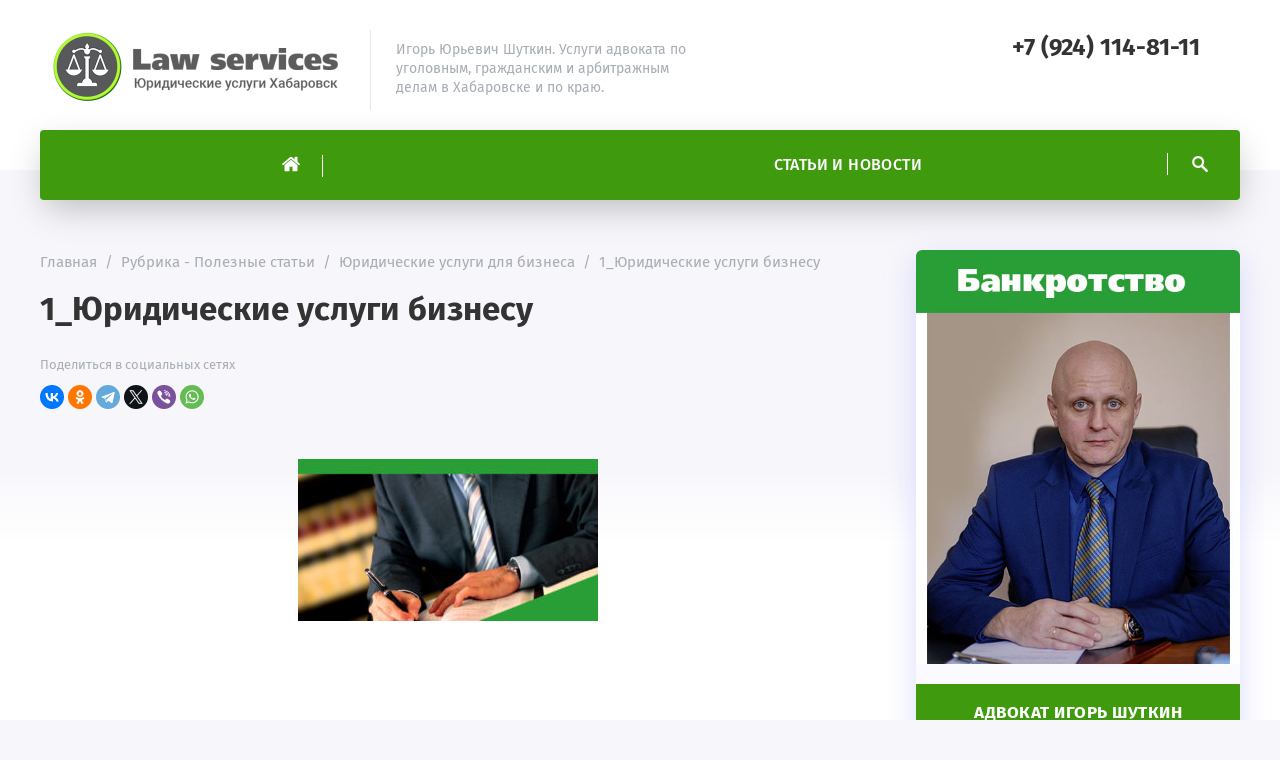

--- FILE ---
content_type: text/html; charset=UTF-8
request_url: http://advokatkhv.ru/yuridicheskie-uslugi-dlya-biznesa/1_yuridicheskie-uslugi-biznesu/
body_size: 8124
content:

<!doctype html>
<html lang="ru-RU" class="no-js">

	<head>
				
		<meta charset="UTF-8">
		<meta name="viewport" content="width=device-width, initial-scale=1">
	
		<link href="http://advokatkhv.ru/wp-content/uploads/2021/11/cropped-favicon.png" rel="icon" type="image/png">	
		<meta name='robots' content='index, follow, max-image-preview:large, max-snippet:-1, max-video-preview:-1' />
	<style>img:is([sizes="auto" i], [sizes^="auto," i]) { contain-intrinsic-size: 3000px 1500px }</style>
	
	<!-- This site is optimized with the Yoast SEO plugin v25.1 - https://yoast.com/wordpress/plugins/seo/ -->
	<title>1_Юридические услуги бизнесу | Адвокат Хабаровск</title>
	<link rel="canonical" href="http://advokatkhv.ru/yuridicheskie-uslugi-dlya-biznesa/1_yuridicheskie-uslugi-biznesu/" />
	<meta property="og:locale" content="ru_RU" />
	<meta property="og:type" content="article" />
	<meta property="og:title" content="1_Юридические услуги бизнесу | Адвокат Хабаровск" />
	<meta property="og:url" content="http://advokatkhv.ru/yuridicheskie-uslugi-dlya-biznesa/1_yuridicheskie-uslugi-biznesu/" />
	<meta property="og:site_name" content="Адвокат Хабаровск" />
	<meta property="og:image" content="http://advokatkhv.ru/yuridicheskie-uslugi-dlya-biznesa/1_yuridicheskie-uslugi-biznesu" />
	<meta property="og:image:width" content="1280" />
	<meta property="og:image:height" content="693" />
	<meta property="og:image:type" content="image/jpeg" />
	<meta name="twitter:card" content="summary_large_image" />
	<script type="application/ld+json" class="yoast-schema-graph">{"@context":"https://schema.org","@graph":[{"@type":"WebPage","@id":"http://advokatkhv.ru/yuridicheskie-uslugi-dlya-biznesa/1_yuridicheskie-uslugi-biznesu/","url":"http://advokatkhv.ru/yuridicheskie-uslugi-dlya-biznesa/1_yuridicheskie-uslugi-biznesu/","name":"1_Юридические услуги бизнесу | Адвокат Хабаровск","isPartOf":{"@id":"http://advokatkhv.ru/#website"},"primaryImageOfPage":{"@id":"http://advokatkhv.ru/yuridicheskie-uslugi-dlya-biznesa/1_yuridicheskie-uslugi-biznesu/#primaryimage"},"image":{"@id":"http://advokatkhv.ru/yuridicheskie-uslugi-dlya-biznesa/1_yuridicheskie-uslugi-biznesu/#primaryimage"},"thumbnailUrl":"http://advokatkhv.ru/wp-content/uploads/2021/11/1_Юридические-услуги-бизнесу.jpg","datePublished":"2021-11-12T03:20:25+00:00","breadcrumb":{"@id":"http://advokatkhv.ru/yuridicheskie-uslugi-dlya-biznesa/1_yuridicheskie-uslugi-biznesu/#breadcrumb"},"inLanguage":"ru-RU","potentialAction":[{"@type":"ReadAction","target":["http://advokatkhv.ru/yuridicheskie-uslugi-dlya-biznesa/1_yuridicheskie-uslugi-biznesu/"]}]},{"@type":"ImageObject","inLanguage":"ru-RU","@id":"http://advokatkhv.ru/yuridicheskie-uslugi-dlya-biznesa/1_yuridicheskie-uslugi-biznesu/#primaryimage","url":"http://advokatkhv.ru/wp-content/uploads/2021/11/1_Юридические-услуги-бизнесу.jpg","contentUrl":"http://advokatkhv.ru/wp-content/uploads/2021/11/1_Юридические-услуги-бизнесу.jpg","width":1280,"height":693},{"@type":"BreadcrumbList","@id":"http://advokatkhv.ru/yuridicheskie-uslugi-dlya-biznesa/1_yuridicheskie-uslugi-biznesu/#breadcrumb","itemListElement":[{"@type":"ListItem","position":1,"name":"Главная страница","item":"http://advokatkhv.ru/"},{"@type":"ListItem","position":2,"name":"Юридические услуги для бизнеса","item":"http://advokatkhv.ru/yuridicheskie-uslugi-dlya-biznesa/"},{"@type":"ListItem","position":3,"name":"1_Юридические услуги бизнесу"}]},{"@type":"WebSite","@id":"http://advokatkhv.ru/#website","url":"http://advokatkhv.ru/","name":"Адвокат Хабаровск","description":" Игорь Юрьевич Шуткин. Услуги адвоката по уголовным, гражданским и арбитражным делам в   Хабаровске и по краю.","publisher":{"@id":"http://advokatkhv.ru/#/schema/person/4b08cfbfa75b1a1bc6cc35fcff10f0a6"},"potentialAction":[{"@type":"SearchAction","target":{"@type":"EntryPoint","urlTemplate":"http://advokatkhv.ru/?s={search_term_string}"},"query-input":{"@type":"PropertyValueSpecification","valueRequired":true,"valueName":"search_term_string"}}],"inLanguage":"ru-RU"},{"@type":["Person","Organization"],"@id":"http://advokatkhv.ru/#/schema/person/4b08cfbfa75b1a1bc6cc35fcff10f0a6","name":"Игорь Шуткин","image":{"@type":"ImageObject","inLanguage":"ru-RU","@id":"http://advokatkhv.ru/#/schema/person/image/","url":"http://advokatkhv.ru/wp-content/uploads/2021/11/1_Юридические-услуги-бизнесу.jpg","contentUrl":"http://advokatkhv.ru/wp-content/uploads/2021/11/1_Юридические-услуги-бизнесу.jpg","width":1280,"height":693,"caption":"Игорь Шуткин"},"logo":{"@id":"http://advokatkhv.ru/#/schema/person/image/"},"sameAs":["http://advokatkhv.ru"]}]}</script>
	<!-- / Yoast SEO plugin. -->


<link rel='stylesheet' id='wp-block-library-css' href='http://advokatkhv.ru/wp-includes/css/dist/block-library/style.min.css?ver=6.8.3' media='all' />
<style id='classic-theme-styles-inline-css'>
/*! This file is auto-generated */
.wp-block-button__link{color:#fff;background-color:#32373c;border-radius:9999px;box-shadow:none;text-decoration:none;padding:calc(.667em + 2px) calc(1.333em + 2px);font-size:1.125em}.wp-block-file__button{background:#32373c;color:#fff;text-decoration:none}
</style>
<style id='global-styles-inline-css'>
:root{--wp--preset--aspect-ratio--square: 1;--wp--preset--aspect-ratio--4-3: 4/3;--wp--preset--aspect-ratio--3-4: 3/4;--wp--preset--aspect-ratio--3-2: 3/2;--wp--preset--aspect-ratio--2-3: 2/3;--wp--preset--aspect-ratio--16-9: 16/9;--wp--preset--aspect-ratio--9-16: 9/16;--wp--preset--color--black: #000000;--wp--preset--color--cyan-bluish-gray: #abb8c3;--wp--preset--color--white: #ffffff;--wp--preset--color--pale-pink: #f78da7;--wp--preset--color--vivid-red: #cf2e2e;--wp--preset--color--luminous-vivid-orange: #ff6900;--wp--preset--color--luminous-vivid-amber: #fcb900;--wp--preset--color--light-green-cyan: #7bdcb5;--wp--preset--color--vivid-green-cyan: #00d084;--wp--preset--color--pale-cyan-blue: #8ed1fc;--wp--preset--color--vivid-cyan-blue: #0693e3;--wp--preset--color--vivid-purple: #9b51e0;--wp--preset--gradient--vivid-cyan-blue-to-vivid-purple: linear-gradient(135deg,rgba(6,147,227,1) 0%,rgb(155,81,224) 100%);--wp--preset--gradient--light-green-cyan-to-vivid-green-cyan: linear-gradient(135deg,rgb(122,220,180) 0%,rgb(0,208,130) 100%);--wp--preset--gradient--luminous-vivid-amber-to-luminous-vivid-orange: linear-gradient(135deg,rgba(252,185,0,1) 0%,rgba(255,105,0,1) 100%);--wp--preset--gradient--luminous-vivid-orange-to-vivid-red: linear-gradient(135deg,rgba(255,105,0,1) 0%,rgb(207,46,46) 100%);--wp--preset--gradient--very-light-gray-to-cyan-bluish-gray: linear-gradient(135deg,rgb(238,238,238) 0%,rgb(169,184,195) 100%);--wp--preset--gradient--cool-to-warm-spectrum: linear-gradient(135deg,rgb(74,234,220) 0%,rgb(151,120,209) 20%,rgb(207,42,186) 40%,rgb(238,44,130) 60%,rgb(251,105,98) 80%,rgb(254,248,76) 100%);--wp--preset--gradient--blush-light-purple: linear-gradient(135deg,rgb(255,206,236) 0%,rgb(152,150,240) 100%);--wp--preset--gradient--blush-bordeaux: linear-gradient(135deg,rgb(254,205,165) 0%,rgb(254,45,45) 50%,rgb(107,0,62) 100%);--wp--preset--gradient--luminous-dusk: linear-gradient(135deg,rgb(255,203,112) 0%,rgb(199,81,192) 50%,rgb(65,88,208) 100%);--wp--preset--gradient--pale-ocean: linear-gradient(135deg,rgb(255,245,203) 0%,rgb(182,227,212) 50%,rgb(51,167,181) 100%);--wp--preset--gradient--electric-grass: linear-gradient(135deg,rgb(202,248,128) 0%,rgb(113,206,126) 100%);--wp--preset--gradient--midnight: linear-gradient(135deg,rgb(2,3,129) 0%,rgb(40,116,252) 100%);--wp--preset--font-size--small: 13px;--wp--preset--font-size--medium: 20px;--wp--preset--font-size--large: 36px;--wp--preset--font-size--x-large: 42px;--wp--preset--spacing--20: 0.44rem;--wp--preset--spacing--30: 0.67rem;--wp--preset--spacing--40: 1rem;--wp--preset--spacing--50: 1.5rem;--wp--preset--spacing--60: 2.25rem;--wp--preset--spacing--70: 3.38rem;--wp--preset--spacing--80: 5.06rem;--wp--preset--shadow--natural: 6px 6px 9px rgba(0, 0, 0, 0.2);--wp--preset--shadow--deep: 12px 12px 50px rgba(0, 0, 0, 0.4);--wp--preset--shadow--sharp: 6px 6px 0px rgba(0, 0, 0, 0.2);--wp--preset--shadow--outlined: 6px 6px 0px -3px rgba(255, 255, 255, 1), 6px 6px rgba(0, 0, 0, 1);--wp--preset--shadow--crisp: 6px 6px 0px rgba(0, 0, 0, 1);}:where(.is-layout-flex){gap: 0.5em;}:where(.is-layout-grid){gap: 0.5em;}body .is-layout-flex{display: flex;}.is-layout-flex{flex-wrap: wrap;align-items: center;}.is-layout-flex > :is(*, div){margin: 0;}body .is-layout-grid{display: grid;}.is-layout-grid > :is(*, div){margin: 0;}:where(.wp-block-columns.is-layout-flex){gap: 2em;}:where(.wp-block-columns.is-layout-grid){gap: 2em;}:where(.wp-block-post-template.is-layout-flex){gap: 1.25em;}:where(.wp-block-post-template.is-layout-grid){gap: 1.25em;}.has-black-color{color: var(--wp--preset--color--black) !important;}.has-cyan-bluish-gray-color{color: var(--wp--preset--color--cyan-bluish-gray) !important;}.has-white-color{color: var(--wp--preset--color--white) !important;}.has-pale-pink-color{color: var(--wp--preset--color--pale-pink) !important;}.has-vivid-red-color{color: var(--wp--preset--color--vivid-red) !important;}.has-luminous-vivid-orange-color{color: var(--wp--preset--color--luminous-vivid-orange) !important;}.has-luminous-vivid-amber-color{color: var(--wp--preset--color--luminous-vivid-amber) !important;}.has-light-green-cyan-color{color: var(--wp--preset--color--light-green-cyan) !important;}.has-vivid-green-cyan-color{color: var(--wp--preset--color--vivid-green-cyan) !important;}.has-pale-cyan-blue-color{color: var(--wp--preset--color--pale-cyan-blue) !important;}.has-vivid-cyan-blue-color{color: var(--wp--preset--color--vivid-cyan-blue) !important;}.has-vivid-purple-color{color: var(--wp--preset--color--vivid-purple) !important;}.has-black-background-color{background-color: var(--wp--preset--color--black) !important;}.has-cyan-bluish-gray-background-color{background-color: var(--wp--preset--color--cyan-bluish-gray) !important;}.has-white-background-color{background-color: var(--wp--preset--color--white) !important;}.has-pale-pink-background-color{background-color: var(--wp--preset--color--pale-pink) !important;}.has-vivid-red-background-color{background-color: var(--wp--preset--color--vivid-red) !important;}.has-luminous-vivid-orange-background-color{background-color: var(--wp--preset--color--luminous-vivid-orange) !important;}.has-luminous-vivid-amber-background-color{background-color: var(--wp--preset--color--luminous-vivid-amber) !important;}.has-light-green-cyan-background-color{background-color: var(--wp--preset--color--light-green-cyan) !important;}.has-vivid-green-cyan-background-color{background-color: var(--wp--preset--color--vivid-green-cyan) !important;}.has-pale-cyan-blue-background-color{background-color: var(--wp--preset--color--pale-cyan-blue) !important;}.has-vivid-cyan-blue-background-color{background-color: var(--wp--preset--color--vivid-cyan-blue) !important;}.has-vivid-purple-background-color{background-color: var(--wp--preset--color--vivid-purple) !important;}.has-black-border-color{border-color: var(--wp--preset--color--black) !important;}.has-cyan-bluish-gray-border-color{border-color: var(--wp--preset--color--cyan-bluish-gray) !important;}.has-white-border-color{border-color: var(--wp--preset--color--white) !important;}.has-pale-pink-border-color{border-color: var(--wp--preset--color--pale-pink) !important;}.has-vivid-red-border-color{border-color: var(--wp--preset--color--vivid-red) !important;}.has-luminous-vivid-orange-border-color{border-color: var(--wp--preset--color--luminous-vivid-orange) !important;}.has-luminous-vivid-amber-border-color{border-color: var(--wp--preset--color--luminous-vivid-amber) !important;}.has-light-green-cyan-border-color{border-color: var(--wp--preset--color--light-green-cyan) !important;}.has-vivid-green-cyan-border-color{border-color: var(--wp--preset--color--vivid-green-cyan) !important;}.has-pale-cyan-blue-border-color{border-color: var(--wp--preset--color--pale-cyan-blue) !important;}.has-vivid-cyan-blue-border-color{border-color: var(--wp--preset--color--vivid-cyan-blue) !important;}.has-vivid-purple-border-color{border-color: var(--wp--preset--color--vivid-purple) !important;}.has-vivid-cyan-blue-to-vivid-purple-gradient-background{background: var(--wp--preset--gradient--vivid-cyan-blue-to-vivid-purple) !important;}.has-light-green-cyan-to-vivid-green-cyan-gradient-background{background: var(--wp--preset--gradient--light-green-cyan-to-vivid-green-cyan) !important;}.has-luminous-vivid-amber-to-luminous-vivid-orange-gradient-background{background: var(--wp--preset--gradient--luminous-vivid-amber-to-luminous-vivid-orange) !important;}.has-luminous-vivid-orange-to-vivid-red-gradient-background{background: var(--wp--preset--gradient--luminous-vivid-orange-to-vivid-red) !important;}.has-very-light-gray-to-cyan-bluish-gray-gradient-background{background: var(--wp--preset--gradient--very-light-gray-to-cyan-bluish-gray) !important;}.has-cool-to-warm-spectrum-gradient-background{background: var(--wp--preset--gradient--cool-to-warm-spectrum) !important;}.has-blush-light-purple-gradient-background{background: var(--wp--preset--gradient--blush-light-purple) !important;}.has-blush-bordeaux-gradient-background{background: var(--wp--preset--gradient--blush-bordeaux) !important;}.has-luminous-dusk-gradient-background{background: var(--wp--preset--gradient--luminous-dusk) !important;}.has-pale-ocean-gradient-background{background: var(--wp--preset--gradient--pale-ocean) !important;}.has-electric-grass-gradient-background{background: var(--wp--preset--gradient--electric-grass) !important;}.has-midnight-gradient-background{background: var(--wp--preset--gradient--midnight) !important;}.has-small-font-size{font-size: var(--wp--preset--font-size--small) !important;}.has-medium-font-size{font-size: var(--wp--preset--font-size--medium) !important;}.has-large-font-size{font-size: var(--wp--preset--font-size--large) !important;}.has-x-large-font-size{font-size: var(--wp--preset--font-size--x-large) !important;}
:where(.wp-block-post-template.is-layout-flex){gap: 1.25em;}:where(.wp-block-post-template.is-layout-grid){gap: 1.25em;}
:where(.wp-block-columns.is-layout-flex){gap: 2em;}:where(.wp-block-columns.is-layout-grid){gap: 2em;}
:root :where(.wp-block-pullquote){font-size: 1.5em;line-height: 1.6;}
</style>
<link rel='stylesheet' id='contact-form-7-css' href='http://advokatkhv.ru/wp-content/plugins/contact-form-7/includes/css/styles.css?ver=6.0.6' media='all' />
<link rel='stylesheet' id='parent-style-css' href='http://advokatkhv.ru/wp-content/themes/lawfactory/style.css?ver=6.8.3' media='all' />
<link rel='stylesheet' id='theme-style-css' href='http://advokatkhv.ru/wp-content/themes/lawfactory-child-theme/style.css?ver=6.8.3' media='all' />
	<link rel="preload" as="font" type="font/woff2" href="http://advokatkhv.ru/wp-content/themes/lawfactory/files/font/fira-sans-v11-latin_cyrillic-regular.woff2" crossorigin>
	<link rel="preload" as="font" type="font/woff2" href="http://advokatkhv.ru/wp-content/themes/lawfactory/files/font/fira-sans-v11-latin_cyrillic-500.woff2" crossorigin>
	<link rel="preload" as="font" type="font/woff2" href="http://advokatkhv.ru/wp-content/themes/lawfactory/files/font/fira-sans-v11-latin_cyrillic-700.woff2" crossorigin>

<style>
	body{color:#333333}a{color:#333333}a:hover, .comments-box .navigation a:hover{color:#b4fc23}span.comment-reply-link:hover, ul.feat-cats li a:hover{color:#b4fc23;border-color:#b4fc23}.owl-carousel .owl-next:hover,.owl-carousel .owl-prev:hover, .backtop:hover{background-color:#b4fc23}.widget_search input[type="submit"], .mob-search-wrapper .searchSubmit, .gp-about-me-btn, .comment-form input[type="submit"], .offer-btn, .chain-btn, .second-service-btn, .chat-btn_wrapper, .poster-form-wrapper .wpcf7 input[type="submit"],.contactpage-form .wpcf7 input[type="submit"],.popup-wrapper .wpcf7 input[type="submit"], .search-container .searchSubmit{--direction:90deg;background:-webkit-linear-gradient(var(--direction),#b4fc23,#3f9a0e);background:linear-gradient(var(--direction),#b4fc23,#3f9a0e)}.widget_search input[type="submit"]:hover, .mob-search-wrapper .searchSubmit:hover, .gp-about-me-btn:hover, .comment-form input[type="submit"]:hover, a.offer-btn:hover, .offer-btn:hover, .chain-btn:hover, .second-service-btn:hover, .chat-btn:hover .chat-btn_wrapper, .poster-form-wrapper .wpcf7 input[type="submit"]:hover,.contactpage-form .wpcf7 input[type="submit"]:hover,.popup-wrapper .wpcf7 input[type="submit"]:hover, .search-container .searchSubmit:hover {--direction:-90deg;transition:.4s ease-in}.menunav, .gp-about-me-name, .menu-trigger {background-color:#3f9a0e}.menunav li a:before{background:#bafc38}.menunav ul li ul{background:#3f9a0e}.menunav ul li ul li a:hover:before{background:#bafc38}.poster-img:before{background:#3f9a0e; opacity:0}.poster-img{background-color:#3f9a0e}.bg-container, .tabs li.active:before {background:#3f9a0e}.tabs ul li a {border:3px solid #3f9a0e}.cases:before{background-color:#2e7b04}#corporate .cases:before{background-color:#45941b}.first-chain:before,.second-chain:before,.third-chain:before,.forth-chain:before,.fifth-chain:before{color:#205305}.chain-start{background:#b4fc23;background:-webkit-linear-gradient(to left,#3f9a0e,#b4fc23 70%);background:linear-gradient(to left,#3f9a0e,#b4fc23 70%)}.first-chain:after {border-bottom:80px solid #b4fc23}.pagination .page-numbers.current,.pagination .page-numbers:hover,.post-page-numbers:hover,.post-page-numbers.current, .owl-dot.active span,.owl-dot span:hover, .owl-carousel .owl-prev,.owl-carousel .owl-next, .backtop {background-color:#3f9a0e}.offer {background:#b4fc23;background:-webkit-linear-gradient(to left,#3f9a0e,#b4fc23 70%);background:linear-gradient(to left,#3f9a0e,#b4fc23 70%)}footer:before{background:#a4fc00;opacity:0.5}.phone-item:before,.loc-item:before,.mail-item:before,.whapp-item:before {background-color:#a4fc00}.contactpage-item_title, .service-page-title {background:#3f9a0e}.contactpage-form .gp-form-title, .service-page-right .service-page-title {background:#bafc38}.logo-title a{background-image:url(http://advokatkhv.ru/wp-content/uploads/2021/11/logo_law.png);background-repeat:no-repeat}.logo-title a{background-size:cover}.poster-img{background:url(http://advokatkhv.ru/wp-content/uploads/2021/11/Advocat_sait_i.jpg); background-position: center center; background-repeat: no-repeat;background-size:cover}footer{background:url(/wp-content/themes/lawfactory/img/demo/footer-bg.jpg) center center no-repeat;background-size:cover}.gp-post-tags a{margin-right:15px; margin-left:0; text-align:left}.gp-post-tags{margin:0; padding-left:0}ul.footer-menu {padding:20px 0; border-top: 1px solid #e6e6e6;border-bottom: 1px solid #e6e6e6}.backtop{right:25px}</style>
<link rel="icon" href="http://advokatkhv.ru/wp-content/uploads/2021/11/cropped-favicon-32x32.png" sizes="32x32" />
<link rel="icon" href="http://advokatkhv.ru/wp-content/uploads/2021/11/cropped-favicon-192x192.png" sizes="192x192" />
<link rel="apple-touch-icon" href="http://advokatkhv.ru/wp-content/uploads/2021/11/cropped-favicon-180x180.png" />
<meta name="msapplication-TileImage" content="http://advokatkhv.ru/wp-content/uploads/2021/11/cropped-favicon-270x270.png" />
	</head>

	<body class="attachment wp-singular attachment-template-default single single-attachment postid-461 attachmentid-461 attachment-jpeg wp-embed-responsive wp-theme-lawfactory wp-child-theme-lawfactory-child-theme" itemscope itemtype="http://schema.org/WebPage">

	
<div class="wrap gp-clearfix">

	<header itemscope itemtype="http://schema.org/WPHeader">
	
		<div class="port">
		
			<div class="site-title logo-title"><span itemprop="name"><a href="http://advokatkhv.ru/">Адвокат Хабаровск</a></span></div><!-- end site-title logo-title --><div class="additional-header-text"><span> Игорь Юрьевич Шуткин. Услуги адвоката по уголовным, гражданским и арбитражным делам в   Хабаровске и по краю. </span></div><!-- end additional-header-text -->
<div class="header-phone">

	<span>
		<a href="tel:+79241148111">+7 (924) 114-81-11</a>	</span>

	

</div><!-- end header-phone -->


		
		</div><!-- end port -->
	
		<button class="hamburger hamburger--spring" type="button">
	<span class="hamburger-box">
	<span class="hamburger-inner"></span> 
	</span> 
	</button><div class="menunav gp-clearfix" itemscope itemtype="http://www.schema.org/SiteNavigationElement"><ul id="menu-osnovnoe" class="top-menu"><li class="menu-item menu-item-homepage menu-item-object-custom"><a href="http://advokatkhv.ru/" itemprop="url"><span class="name" itemprop="name">Главная</span><span class="add-menu-home"></span></a></li><li id="menu-item-417" class="menu-item menu-item-type-post_type menu-item-object-page current_page_parent menu-item-417"><a href="http://advokatkhv.ru/stati-i-novosti/" itemprop="url"><span itemprop="name">Статьи и новости</span></a></li>
</ul><button id="search-button" class="toggle-search open_modal" title="Поиск по сайту" rel="popup3"></button></div><!-- end menunav -->	
	</header><!-- end header -->

<a id="showHere"></a>
<div class="gp-container single-container gp-clearfix">


	<div class="port">
	
		<div class="post-col">
		
			<main>
			
				<article id="post-461" class="post-461 attachment type-attachment status-inherit hentry"  itemscope itemtype="http://schema.org/Article">
				
					<div class="post-header">
					
						<div class="post-port">
						<div class="breadcrumbs" itemscope itemtype="http://schema.org/BreadcrumbList"><span itemprop="itemListElement" itemscope itemtype="http://schema.org/ListItem"><a class="breadcrumbs__link" href="http://advokatkhv.ru/" itemprop="item"><span itemprop="name">Главная</span></a><meta itemprop="position" content="1" /></span><span class="breadcrumbs__separator">&nbsp; / &nbsp;</span><span itemprop="itemListElement" itemscope itemtype="http://schema.org/ListItem"><a class="breadcrumbs__link" href="http://advokatkhv.ru/category/poleznye-stati/" itemprop="item"><span itemprop="name">Рубрика - Полезные статьи</span></a><meta itemprop="position" content="2" /></span><span class="breadcrumbs__separator">&nbsp; / &nbsp;</span><span itemprop="itemListElement" itemscope itemtype="http://schema.org/ListItem"><a class="breadcrumbs__link" href="http://advokatkhv.ru/yuridicheskie-uslugi-dlya-biznesa/" itemprop="item"><span itemprop="name">Юридические услуги для бизнеса</span></a><meta itemprop="position" content="3" /></span><span class="breadcrumbs__separator">&nbsp; / &nbsp;</span><span class="breadcrumbs__current">1_Юридические услуги бизнесу</span></div><!-- end breadcrumbs --><div class="gp-clearfix"></div>						
						<h1 class="post-title">1_Юридические услуги бизнесу</h1>
						
					
<div class="ya-share-btns">
	<!--noindex-->
		<script src="https://yastatic.net/share2/share.js"></script>
	
		<em>Поделиться в социальных сетях</em>
	
		<div class="ya-share2" data-curtain  data-shape="round" data-services="vkontakte,facebook,odnoklassniki,telegram,twitter,viber,whatsapp"
		data-title="1_Юридические услуги бизнесу" data-url ="http://advokatkhv.ru/yuridicheskie-uslugi-dlya-biznesa/1_yuridicheskie-uslugi-biznesu/"  
		>
		</div><!-- end ya-share2  -->
	
	<!--/noindex-->
</div><!-- end share-post  -->						
						</div><!-- end port -->
					</div><!-- end post header -->
				
				
					<div class="post-content gp-clearfix" itemprop="articleBody">
					
						<p class="attachment"><a href='http://advokatkhv.ru/wp-content/uploads/2021/11/1_Юридические-услуги-бизнесу.jpg'><img itemprop="image" width="300" height="162" data-src="http://advokatkhv.ru/wp-content/uploads/2021/11/1_Юридические-услуги-бизнесу-300x162.jpg" class="attachment-medium size-medium" alt="" data-data-srcset="http://advokatkhv.ru/wp-content/uploads/2021/11/1_Юридические-услуги-бизнесу-300x162.jpg 300w, http://advokatkhv.ru/wp-content/uploads/2021/11/1_Юридические-услуги-бизнесу-1024x554.jpg 1024w, http://advokatkhv.ru/wp-content/uploads/2021/11/1_Юридические-услуги-бизнесу-768x416.jpg 768w, http://advokatkhv.ru/wp-content/uploads/2021/11/1_Юридические-услуги-бизнесу.jpg 1280w" sizes="(max-width: 300px) 100vw, 300px" /></a></p>

						
<meta itemprop="headline" content="1_Юридические услуги бизнесу">
<meta itemprop="author" content="Адвокат Хабаровск">
<meta itemprop="datePublished" content="2021-11-12T13:20:25+10:00">
<meta itemprop="dateModified" content="2021-11-12">
<link itemscope itemprop="mainEntityOfPage" itemtype="https://schema.org/WebPage" href="http://advokatkhv.ru/yuridicheskie-uslugi-dlya-biznesa/1_yuridicheskie-uslugi-biznesu/">
 
<div itemprop="publisher" itemscope itemtype="https://schema.org/Organization">
<div itemprop="logo" itemscope  itemtype="https://schema.org/ImageObject">
<link itemprop="url image" href="http://advokatkhv.ru/wp-content/uploads/2021/11/cropped-favicon.png">
<meta itemprop="width" content="100">
<meta itemprop="height" content="100">
</div>
<meta itemprop="name" content="Адвокат Хабаровск">
<meta itemprop="telephone" content="+7(924)114-81-11">
<meta itemprop="address" content="Хабаровск">	
</div>
 
											
					</div><!-- end post-content-->
				
					<div class="post-footer">
										<span class="gp-post-tags">
										</span>
					</div><!-- end post-footer-->
				
				</article><!-- end article -->
			
						
			
			</main>
		
			
<div class="post-navigation gp-clearfix">

		
	
	
</div><!-- end // post-navigation-->		
					
		</div><!-- end post col -->
	
	
		<div class="sidebar" itemscope  itemtype="http://schema.org/WPSideBar">
		<div id="about-me-widget-2" class="widget about-me-widget gp-clearfix"> 
	<div class="gp-about-me-img"><img data-src="http://advokatkhv.ru/wp-content/uploads/2021/11/Bankrotstvo_sait.jpg" alt="Адвокат Игорь Шуткин" width="330" height="200"></div>
	<div class="gp-about-me-name">Адвокат Игорь Шуткин</div>
	<div class="gp-about-me-phone">+7 (924) 114-81-11</div>
	<div class="gp-about-me-mail">igor.shutkin@bk.ru</div>
	<div class="gp-about-me-btn open_modal" rel="popup1"></div>

</div> 	</div><!-- end sidebar -->	
	</div><!-- end port -->

</div><!-- end gp-container -->


<footer class="gp-container gp-clearfix" itemscope itemtype="http://schema.org/WPFooter">

	<div class="port">

				
		<div class="foot-contacts">
		
			<div class="foot-contacts-wrapper">
			
				<div class="foot-contact-item phone-item">
				
				<span><a href="tel:+79241148111">+7 (924) 114-81-11</a></span><span><a href="tel:"></a></span>				
				</div><!-- end foot-contact-item 1 -->
			
				<div class="foot-contact-item loc-item">
				<span>г. Хабаровск, ул. Муравьева-Амурского, 18, офис 1.				</span>
				</div><!-- end foot-contact-item 2 -->
			
			
				<div class="foot-contact-item mail-item">
				<span>E-mail:</span>
				<span><a href="mailto:igor.shutkin@bk.ru">igor.shutkin@bk.ru</a></span> 
				</div><!-- end foot-contact-item 3 -->
			
				<div class="foot-contact-item whapp-item">
				<span>WhatsApp:</span>
				<span><a href="https://wa.me/79241148111">+7 (924) 114-81-11</a></span>				</div><!-- end foot-contact-item 4  -->
			
			</div><!-- end form-contacts wrapper -->
		
		</div><!-- end form-contacts -->

				
				
			<div class="credits">
			
			&copy; <span itemprop="copyrightYear">2026</span>
			<span itemprop="name">Адвокат Хабаровск</span>&nbsp; &middot; &nbsp;
			<span itemprop="description"> Игорь Юрьевич Шуткин. Услуги адвоката по уголовным, гражданским и арбитражным делам в   Хабаровске и по краю.						</span>
			<div></div> 
			
			</div><!-- end credits -->
		
			<div class="anycode"><span></span></div>
	
	</div><!-- end port -->

</footer><!-- end footer -->

<button class="backtop" title="Вверх"></button>

</div><!-- end wrap-->


<div class="popup callme-wrapper" id="popup1">

	<div class="popup-wrapper">
	
		<span class="pop-title"></span>
	
			
		<button class="close"></button>
	
	</div><!-- end popup-wrapper -->

</div><!-- end popup -->
<div class="popup" id="popup2">

	<div class="popup-wrapper">

		<span class="pop-title"></span>
	
	
			
		<button class="close"></button>
	
	</div><!-- end popup-wrapper -->

</div><!-- end popup -->
<div class="gp-search-modal" id="popup3">

	<span class="gp-search-title">Поиск по сайту</span>

	<div class="search-container">
	
		<form method="get" class="searchform" action="http://advokatkhv.ru/">
		<input type="text" id ="gp-form" class="s" name="s" onblur="if(this.value=='')this.value='Что будем искать?';" onfocus="if(this.value=='Что будем искать?')this.value='';" value="Что будем искать?"><input type="submit" class="searchSubmit" value="Найти" />
		
		<p>Например, <span class="gp-inp-text">особо крупный размер</span></p>
		</form>
	
	</div><!-- end search-container--> 

	<button class="close"></button>

</div><!-- end gp-search-modal--><div class="mob-menu"><div class="menu-osnovnoe-container"><ul id="menu-osnovnoe-1" class="top-mob-menu"><li class="menu-item menu-item-homepage menu-item-object-custom"><a href="http://advokatkhv.ru/" itemprop="url"><span class="name" itemprop="name">Главная</span><span class="add-menu-home"></span></a></li><li class="menu-item menu-item-type-post_type menu-item-object-page current_page_parent menu-item-417"><a href="http://advokatkhv.ru/stati-i-novosti/" itemprop="url">Статьи и новости</a></li>
</ul></div><div class="mob-search-wrapper">
		<form method="get" class="searchform" action="http://advokatkhv.ru">
		<input type="text" class="search-field" placeholder="Что будем искать?" value="" name="s">
		<input type="submit" class="searchSubmit" value="Найти" />
		</form></div></div>
<div class="overlay_popup"></div>

<script type="speculationrules">
{"prefetch":[{"source":"document","where":{"and":[{"href_matches":"\/*"},{"not":{"href_matches":["\/wp-*.php","\/wp-admin\/*","\/wp-content\/uploads\/*","\/wp-content\/*","\/wp-content\/plugins\/*","\/wp-content\/themes\/lawfactory-child-theme\/*","\/wp-content\/themes\/lawfactory\/*","\/*\\?(.+)"]}},{"not":{"selector_matches":"a[rel~=\"nofollow\"]"}},{"not":{"selector_matches":".no-prefetch, .no-prefetch a"}}]},"eagerness":"conservative"}]}
</script>

<script>function gotoal(link){window.open(link.replace("_","https://"));}</script>
<script src="http://advokatkhv.ru/wp-includes/js/dist/hooks.min.js?ver=4d63a3d491d11ffd8ac6" id="wp-hooks-js"></script>
<script src="http://advokatkhv.ru/wp-includes/js/dist/i18n.min.js?ver=5e580eb46a90c2b997e6" id="wp-i18n-js"></script>
<script id="wp-i18n-js-after">
wp.i18n.setLocaleData( { 'text direction\u0004ltr': [ 'ltr' ] } );
</script>
<script src="http://advokatkhv.ru/wp-content/plugins/contact-form-7/includes/swv/js/index.js?ver=6.0.6" id="swv-js"></script>
<script id="contact-form-7-js-translations">
( function( domain, translations ) {
	var localeData = translations.locale_data[ domain ] || translations.locale_data.messages;
	localeData[""].domain = domain;
	wp.i18n.setLocaleData( localeData, domain );
} )( "contact-form-7", {"translation-revision-date":"2025-05-08 07:00:39+0000","generator":"GlotPress\/4.0.1","domain":"messages","locale_data":{"messages":{"":{"domain":"messages","plural-forms":"nplurals=3; plural=(n % 10 == 1 && n % 100 != 11) ? 0 : ((n % 10 >= 2 && n % 10 <= 4 && (n % 100 < 12 || n % 100 > 14)) ? 1 : 2);","lang":"ru"},"This contact form is placed in the wrong place.":["\u042d\u0442\u0430 \u043a\u043e\u043d\u0442\u0430\u043a\u0442\u043d\u0430\u044f \u0444\u043e\u0440\u043c\u0430 \u0440\u0430\u0437\u043c\u0435\u0449\u0435\u043d\u0430 \u0432 \u043d\u0435\u043f\u0440\u0430\u0432\u0438\u043b\u044c\u043d\u043e\u043c \u043c\u0435\u0441\u0442\u0435."],"Error:":["\u041e\u0448\u0438\u0431\u043a\u0430:"]}},"comment":{"reference":"includes\/js\/index.js"}} );
</script>
<script id="contact-form-7-js-before">
var wpcf7 = {
    "api": {
        "root": "http:\/\/advokatkhv.ru\/wp-json\/",
        "namespace": "contact-form-7\/v1"
    }
};
</script>
<script src="http://advokatkhv.ru/wp-content/plugins/contact-form-7/includes/js/index.js?ver=6.0.6" id="contact-form-7-js"></script>
<script src="http://advokatkhv.ru/wp-includes/js/jquery/jquery.min.js?ver=3.7.1" id="jquery-core-js"></script>
<script src="http://advokatkhv.ru/wp-includes/js/jquery/jquery-migrate.min.js?ver=3.4.1" id="jquery-migrate-js"></script>
<script src="http://advokatkhv.ru/wp-content/themes/lawfactory/scripts/custom.js?ver=6.8.3" id="custom-js-js"></script>
<script src="http://advokatkhv.ru/wp-includes/js/comment-reply.min.js?ver=6.8.3" id="comment-reply-js" async data-wp-strategy="async"></script>

<script>
/* <![CDATA[ */
jQuery(document).ready(function($) {
	$('.gp-inp-text').click(function(){
		$('#gp-form').val('особо крупный размер');
	});
}); 
/* ]]> */
</script>


 

</body>
</html>

--- FILE ---
content_type: text/css
request_url: http://advokatkhv.ru/wp-content/themes/lawfactory/style.css?ver=6.8.3
body_size: 25300
content:
/*
Theme Name: Law Factory
Theme URI: https://www.goodwinpress.ru/wp-tema-law-factory/
Author: Goodwin
Author URI: https://goodwinpress.ru/
Description: Свежая адаптивная тема для адвокатского сайта. Красивый шаблон для презентации юриста и его услуг в сети. Статическая главная с готовыми разделами, архив услуг, отдельные страницы для услуг, блог, сбор контактов. Микроразметка. Отложенная загрузка изображений, поп-апы, встроенный виджет, svg иконки. Дополнительные шаблоны страниц для контактов и страницы Спасибо. Липкое меню, липкий сайдбар, хлебные крошки. Автоматическое обновление темы из админки. Тема оптимизирована, топ в Google PageSpeed. Готова к локализации.
Version: 1.0.1
License: GNU General Public License v2 or later
Text Domain: law
Domain Path: /languages
*/


/*
Содержание файла стилей:
*
*/

/* Переменные */
:root{
--support-color:#a7adb4;
--btn-color:#ffffff;
--nav-color:#ffffff;
--decor-color:#ffffff;
}

/* Очистка стилей */
html,body,div,span,applet,object,iframe,h1,h2,h3,h4,h5,h6,p,blockquote,pre,a,abbr,acronym,address,big,cite,code,del,dfn,em,img,ins,kbd,q,s,samp,small,strike,strong,sub,sup,tt,var,b,u,i,center,dl,dt,dd,ol,ul,li,fieldset,form,label,legend,table,caption,tbody,tfoot,thead,tr,th,td,article,aside,canvas,details,embed,figure,figcaption,footer,header,hgroup,menu,nav,output,ruby,section,summary,time,mark,audio,video{margin:0;padding:0;border:0;font-size:100%;font:inherit;vertical-align:baseline}
body{line-height:1}
strong{font-weight:700}
em,i{font-style:italic}
ol,ul{list-style:none}
blockquote,q{quotes:none}
blockquote:before,blockquote:after,q:before,q:after{content:'';content:none}
figure{display:block;margin:0}
iframe{display:block;max-width:100%}
video{display:block}
table{border-collapse:collapse;border-spacing:0}
svg,img,embed,object{display:block;height:auto;max-width:100%}
p{margin-bottom:25px}
p:last-child{margin-bottom:0}
img{border:0}
.aligncenter{margin:0 auto 20px;display:block}
.alignleft{float:left}
.alignright{float:right}
html{font-size:100%;-webkit-text-size-adjust:100%;-ms-text-size-adjust:100%;overflow-x:hidden}
dl{margin:0 0 24px}
dt{font-weight:700}
dd{margin-bottom:18px}
big{font-size:131.25%}
ins{text-decoration:none}
abbr,acronym{border-bottom:1px dotted #666;cursor:help}
sup,sub{height:0;line-height:1;position:relative;vertical-align:baseline}
sup{bottom:1ex}
sub{top:.5ex}
.tos-caption{display:none}
input,textarea{color:#777;vertical-align:middle;background:var(--decor-color)}
input:focus 
pre{border:1px solid rgba(0,0,0,0.1);margin-bottom:24px;max-width:100%;overflow:auto;padding:12px;white-space:pre;white-space:pre-wrap;word-wrap:break-word}
hr{display:block;width:100%;height:1px;border:0;border-bottom:1px solid #eeeeef;margin:30px auto 40px;clear:both}
input:focus{border:1px solid #9ab3f5}
.red{color:red}
.gp-clearfix:after{content:"";display:block;clear:both;visibility:hidden;line-height:0;height:0}
input::placeholder,input:placeholder-shown{color:#999}
::-moz-selection{background:#e05297;color:var(--decor-color)}
::selection{background:#e05297;color:var(--decor-color)}
::-webkit-selection{background:#e05297;color:var(--decor-color)}
button:focus{outline:0}
p{-webkit-hyphens:auto;-moz-hyphens:auto;-ms-hyphens:auto}
button{-webkit-appearance:none;border:0;background:transparent;-webkit-font-smoothing:inherit;-moz-osx-font-smoothing:inherit;cursor:pointer;border-radius:0;font-family:inherit}
a.gpress {text-decoration: none; color: var(--decor-color)}

/* Ссылки */
a{text-decoration:underline;transition:all .2s linear}
a:hover{text-decoration:underline}

/* Отложенная загрузка изображений */
.lazy-hidden{opacity:0}
.lazy-loaded{-webkit-transition:opacity .3s;-moz-transition:opacity .3s;-ms-transition:opacity .3s;-o-transition:opacity .3s;transition:opacity .3s;opacity:1}

/* Шрифты сайта */
@font-face{font-family:'Fira Sans';font-style:normal;font-display:swap;font-weight:400;src:local(''),url('files/font/fira-sans-v11-latin_cyrillic-regular.woff2') format('woff2'),url('files/font/fira-sans-v11-latin_cyrillic-regular.woff') format('woff')}
@font-face{font-family:'Fira Sans';font-style:normal;font-display:swap;font-weight:500;src:local(''),url('files/font/fira-sans-v11-latin_cyrillic-500.woff2') format('woff2'),url('files/font/fira-sans-v11-latin_cyrillic-500.woff') format('woff')}
@font-face{font-family:'Fira Sans';font-style:normal;font-display:swap;font-weight:700;src:local(''),url('files/font/fira-sans-v11-latin_cyrillic-700.woff2') format('woff2'),url('files/font/fira-sans-v11-latin_cyrillic-700.woff') format('woff')}

/* Основные контейнеры и их свойства */
*{-webkit-box-sizing:border-box;-moz-box-sizing:border-box;box-sizing:border-box}
body{word-wrap:break-word;font-family:'Fira Sans',sans-serif;font-weight:400;font-size:18px;line-height:1.6;background:#f7f6fb; position: relative}
.wrap{width:100%;max-width:1920px;margin:0 auto;position:relative;background:var(--decor-color)}
.port{width:100%;max-width:1200px;margin:0 auto;display:flex;flex-flow:row wrap;justify-content:space-between}
 
.post-col{float: left; width: 68%; margin-right: 5%; margin-bottom:40px}
.sidebar{float: left; width: 27%;padding-top:80px}

.post-col-fullwidth{flex-basis:100%;margin-bottom:10px}
.page-template-blank-page {width:100%;max-width:1400px;margin:0 auto}
.blank-page-content {padding: 0 30px 30px}
.custom-container{margin-bottom:60px}
.gp-custom-content {width: 100%}
 
table, .wp-block-table{margin:20px 0;border-collapse:collapse;border-spacing:0; width: 100% }
table th{text-align:left;padding:.9em;font-weight:500;border:1px solid #eaeaea;background:#f6f7fb; word-break: normal}
table td{font-size:16px;padding:.9em;border:1px solid #eaeaea;vertical-align:top; word-break: normal}
table tr:nth-of-type(odd){background:#f6f7fb}
table tr:nth-of-type(even){background:var(--decor-color)}
.wp-block-table {border-collapse: collapse}

/* Шапа сайта */
header{width:100%;position:relative;padding:30px 50px 60px}

/* Заголовок сайта / логотип */
.text-title h1, .text-title span{font-size:20px;font-weight:700;display:block; padding-top: 6px}
.text-title h1 a, .text-title span a{text-decoration:none}
.logo-title a{width:300px;height:80px;display:block;text-indent:-9999px}
.site-title{flex-basis:25%}
.site-title h1{font-size:22px;line-height:1.25}

/* Дополнительный текст в шапке */
.additional-header-text{flex-basis:29%;border-left:1px solid #e6e6e6;padding:10px 0 0 25px;margin-left:20px}
.additional-header-text span{display:block;color:var(--support-color);font-size:14px;line-height:1.4}

/* Кликабельный телефон в шапке */
.header-phone{flex-basis:20%;font-size:24px;text-align:right;margin-left:auto;margin-right:30px;padding-top:3px}
.header-phone span{display:block;line-height:1.2}
.header-phone a{text-decoration:none}
.header-phone a:hover{text-decoration:underline}
.header-phone em,.chat-btn em{color:var(--support-color);font-size:15px;font-style:normal}
.header-phone span{font-weight:700}
.header-phone em{padding-bottom:2px;border-bottom:1px dashed var(--support-color);display:inline-block;cursor:pointer}

/* Основа для поп-апов */
.overlay_popup{display:none;position:fixed;z-index:999;top:0;right:0;left:0;bottom:0;background:rgba(0,0,0,0.91)}
.popup{display:none;z-index:1000;width:100%;max-width:640px;padding:20px;text-align:center;background:var(--decor-color);position:fixed;top:14%;left:50%;transform:translate(-50%,0);border-radius:10px}


/* Поп-ап 1 - чаты, мессенджеры */
.chat-btn{flex-basis:16%}
.chat-btn_wrapper{text-align:center;padding:8px 10px;color:var(--btn-color);border-radius:4px;transition:all .3s ease-in;/*background:#d100b7*/}
.chat-btn span,.chat-btn em{display:block;color:var(--btn-color)}
.chat-btn span{font-weight:500}
.chat-btn:hover{cursor:pointer}

/* Поп-ап 2 - перезвон */
.callme-wrapper{max-width:400px!important}
.popup-wrapper{width:100%;display:flex;flex-flow:row wrap; justify-content: space-evenly; padding:30px 30px 40px;border:3px dashed #a7c5eb;position:relative;border-radius:10px}
.pop-title{flex-basis:100%;margin-bottom:30px;display:block;font-weight:500;font-size:22px;line-height:1.3}
.pop-item {flex-basis: auto}
a.pop-item_btn{ display: block; padding:15px 20px; width: 170px; color:var(--btn-color);border-radius:4px;transition:all .3s ease-in;line-height:1;text-decoration:none}
.whatsapp-btn{background:#25d366}
.telegram-btn{background:#08c}
.viber-btn{background:#665cac}
a.pop-item_btn:hover{background:#413c69; color:var(--btn-color)}
.popup-wrapper .close{cursor:pointer;position:absolute;top:-19px;right:-19px;width:46px;height:46px;z-index:100;transition:.3s ease;background:red;z-index:10;border-radius:50%;border:5px solid var(--decor-color)}
.popup-wrapper .close:before{content:'';width:16px;height:16px;background-size:16px 16px;position:absolute;top:10px;right:10px;background-image: url("data:image/svg+xml,%3Csvg version='1.1' id='Capa_1' xmlns='http://www.w3.org/2000/svg' xmlns:xlink='http://www.w3.org/1999/xlink' x='0px' y='0px' viewBox='0 0 47.971 47.971' xml:space='preserve'%3E%3Cg%3E%3Cpath d='M28.228,23.986L47.092,5.122c1.172-1.171,1.172-3.071,0-4.242c-1.172-1.172-3.07-1.172-4.242,0L23.986,19.744L5.121,0.88 c-1.172-1.172-3.07-1.172-4.242,0c-1.172,1.171-1.172,3.071,0,4.242l18.865,18.864L0.879,42.85c-1.172,1.171-1.172,3.071,0,4.242 C1.465,47.677,2.233,47.97,3,47.97s1.535-0.293,2.121-0.879l18.865-18.864L42.85,47.091c0.586,0.586,1.354,0.879,2.121,0.879 s1.535-0.293,2.121-0.879c1.172-1.171,1.172-3.071,0-4.242L28.228,23.986z' style='fill:%23ffffff;'/%3E%3C/g%3E%3Cg%3E%3C/g%3E%3Cg%3E%3C/g%3E%3Cg%3E%3C/g%3E%3Cg%3E%3C/g%3E%3Cg%3E%3C/g%3E%3Cg%3E%3C/g%3E%3Cg%3E%3C/g%3E%3Cg%3E%3C/g%3E%3Cg%3E%3C/g%3E%3Cg%3E%3C/g%3E%3Cg%3E%3C/g%3E%3Cg%3E%3C/g%3E%3Cg%3E%3C/g%3E%3Cg%3E%3C/g%3E%3Cg%3E%3C/g%3E%3C/svg%3E%0A")}


 

/* Основное меню в шапке (десктопная версия) */
.mob-menu, .hamburger{display:none}
.menunav{text-align:center;width:100%;max-width:1200px;position:absolute;bottom:-30px;left:50%;transform:translate(-50%,0);z-index:101;border-radius:4px;box-shadow:1px 12px 35px -5px rgba(0,0,0,0.25);padding-right:75px}
.menunav ul{width:100%;margin:0;list-style-type:none;display:flex;flex-flow:row wrap;justify-content:space-around;padding:0 10px}
.menunav ul li{position:relative;margin:0;padding:0;z-index:1;font-size:16px;line-height:1;text-transform:uppercase;font-weight:500;transition:all .2s linear;letter-spacing:.4px;display:list-item}
.menunav li a{padding:27px 15px;text-decoration:none;display:block;color:var(--nav-color);position:relative}
.menunav li a:hover{text-decoration:none}
.menunav li a:before{transition:all .25s ease-in-out;width:100%;height:0;position:absolute;z-index:-1;top:0;left:0;content:''}
.menunav li a:hover:before{height:100%}
.menunav ul li ul{position:absolute;height:auto;top:70px;left:0;width:220px;padding:10px 0 10px 0;box-shadow:1px 12px 15px -5px rgba(0,0,0,0.2);text-align:left}
.menunav ul li ul li,.menunav ul li ul li ul li{display:list-item;font-size:14px}
.menunav ul li ul li ul{top:-10px;left:100%}
.menunav ul li ul li:first-child{margin-left:0}
.menunav ul li ul li a{padding:20px 0 20px 20px}
.menunav ul li ul li a:before{width:0;height:100%}
.menunav ul li ul li a:hover:before{width:100%}
.menunav li ul.sub-menu{display:none}
.menu-item-has-children a{padding-right:35px!important}
.menu-item-has-children:before{content:'';position:absolute;top:30px;right:10px;width:10px;height:10px;background-image: url("data:image/svg+xml,%3Csvg version='1.1' xmlns='http://www.w3.org/2000/svg' xmlns:xlink='http://www.w3.org/1999/xlink'  viewBox='0 0 284.929 284.929'%3E%3Cg%3E%3Cpath d='M282.082,76.511l-14.274-14.273c-1.902-1.906-4.093-2.856-6.57-2.856c-2.471,0-4.661,0.95-6.563,2.856L142.466,174.441 L30.262,62.241c-1.903-1.906-4.093-2.856-6.567-2.856c-2.475,0-4.665,0.95-6.567,2.856L2.856,76.515C0.95,78.417,0,80.607,0,83.082 c0,2.473,0.953,4.663,2.856,6.565l133.043,133.046c1.902,1.903,4.093,2.854,6.567,2.854s4.661-0.951,6.562-2.854L282.082,89.647 c1.902-1.903,2.847-4.093,2.847-6.565C284.929,80.607,283.984,78.417,282.082,76.511z' style='fill:%23ffffff;'/%3E%3C/g%3E%3C/svg%3E%0A")}
.sub-menu .menu-item-has-children:before{content:"";top:21px;right:15px;transform:rotate(-90deg);width:10px;height:10px;background-size:10px 10px;background-image: url("data:image/svg+xml,%3Csvg version='1.1' xmlns='http://www.w3.org/2000/svg' xmlns:xlink='http://www.w3.org/1999/xlink'  viewBox='0 0 284.929 284.929'%3E%3Cg%3E%3Cpath d='M282.082,76.511l-14.274-14.273c-1.902-1.906-4.093-2.856-6.57-2.856c-2.471,0-4.661,0.95-6.563,2.856L142.466,174.441 L30.262,62.241c-1.903-1.906-4.093-2.856-6.567-2.856c-2.475,0-4.665,0.95-6.567,2.856L2.856,76.515C0.95,78.417,0,80.607,0,83.082 c0,2.473,0.953,4.663,2.856,6.565l133.043,133.046c1.902,1.903,4.093,2.854,6.567,2.854s4.661-0.951,6.562-2.854L282.082,89.647 c1.902-1.903,2.847-4.093,2.847-6.565C284.929,80.607,283.984,78.417,282.082,76.511z' style='fill:%23ffffff;'/%3E%3C/g%3E%3C/svg%3E%0A")}
.menu-item-homepage .name{display:none}
.menu-item-homepage{width:55px}
.add-menu-home{width:20px;height:22px;background-size:18px 18px;position:absolute;top:25px;left:14px;padding-right:40px;border-right:1px solid var(--decor-color);background-image: url("data:image/svg+xml;charset=UTF-8,%3csvg version='1.1' id='Capa_1' xmlns='http://www.w3.org/2000/svg' xmlns:xlink='http://www.w3.org/1999/xlink' x='0px' y='0px' width='460.298px' height='460.297px' viewBox='0 0 460.298 460.297' style='enable-background:new 0 0 460.298 460.297;' xml:space='preserve'%3e%3cg%3e%3cg%3e%3cpath d='M230.149,120.939L65.986,256.274c0,0.191-0.048,0.472-0.144,0.855c-0.094,0.38-0.144,0.656-0.144,0.852v137.041 c0,4.948,1.809,9.236,5.426,12.847c3.616,3.613,7.898,5.431,12.847,5.431h109.63V303.664h73.097v109.64h109.629 c4.948,0,9.236-1.814,12.847-5.435c3.617-3.607,5.432-7.898,5.432-12.847V257.981c0-0.76-0.104-1.334-0.288-1.707L230.149,120.939 z' fill='%23fff'/%3e%3cpath d='M457.122,225.438L394.6,173.476V56.989c0-2.663-0.856-4.853-2.574-6.567c-1.704-1.712-3.894-2.568-6.563-2.568h-54.816 c-2.666,0-4.855,0.856-6.57,2.568c-1.711,1.714-2.566,3.905-2.566,6.567v55.673l-69.662-58.245 c-6.084-4.949-13.318-7.423-21.694-7.423c-8.375,0-15.608,2.474-21.698,7.423L3.172,225.438c-1.903,1.52-2.946,3.566-3.14,6.136 c-0.193,2.568,0.472,4.811,1.997,6.713l17.701,21.128c1.525,1.712,3.521,2.759,5.996,3.142c2.285,0.192,4.57-0.476,6.855-1.998 L230.149,95.817l197.57,164.741c1.526,1.328,3.521,1.991,5.996,1.991h0.858c2.471-0.376,4.463-1.43,5.996-3.138l17.703-21.125 c1.522-1.906,2.189-4.145,1.991-6.716C460.068,229.007,459.021,226.961,457.122,225.438z' fill='%23fff'/%3e%3c/g%3e%3c/g%3e%3c/svg%3e");background-repeat:no-repeat}
.menu-item-homepage a:hover:before{height:0!important}

/* Липкое меню */
.banner--clone{position:fixed;z-index:999;top:-300px;left:50%;transform:translate(-50%,0);transition:all .3s ease-in-out;bottom:auto;border-top-left-radius:0;border-top-right-radius:0}
.banner--stick{top:0}
.banner--clone .menunav{width:100%;max-width:1200px;margin:0 auto;box-shadow:1px 12px 35px -5px rgba(0,0,0,0.25)}

/* Поиск в шапке - кнопка */
.toggle-search{position:absolute;top:23px;right:31px;width:17px;height:22px;text-align:center;line-height:68px;z-index:10;background-size:17px 17px;border-left:1px solid var(--decor-color);padding-left:35px}
.toggle-search:before{position:absolute;top:3px;right:0;z-index:10;width:17px;height:17px;background-size:16px 16px;content:'';background-image: url("data:image/svg+xml,%3Csvg xmlns='http://www.w3.org/2000/svg' height='136pt' version='1.1' viewBox='-1 0 136 136.21852' width='136pt'%3E%3Cg id='surface1'%3E%3Cpath d='M 93.148438 80.832031 C 109.5 57.742188 104.03125 25.769531 80.941406 9.421875 C 57.851562 -6.925781 25.878906 -1.460938 9.53125 21.632812 C -6.816406 44.722656 -1.351562 76.691406 21.742188 93.039062 C 38.222656 104.707031 60.011719 105.605469 77.394531 95.339844 L 115.164062 132.882812 C 119.242188 137.175781 126.027344 137.347656 130.320312 133.269531 C 134.613281 129.195312 134.785156 122.410156 130.710938 118.117188 C 130.582031 117.980469 130.457031 117.855469 130.320312 117.726562 Z M 51.308594 84.332031 C 33.0625 84.335938 18.269531 69.554688 18.257812 51.308594 C 18.253906 33.0625 33.035156 18.269531 51.285156 18.261719 C 69.507812 18.253906 84.292969 33.011719 84.328125 51.234375 C 84.359375 69.484375 69.585938 84.300781 51.332031 84.332031 C 51.324219 84.332031 51.320312 84.332031 51.308594 84.332031 Z M 51.308594 84.332031 ' style=' stroke:none;fill-rule:nonzero;fill:%23ffffff;fill-opacity:1;' /%3E%3C/g%3E%3C/svg%3E"); background-repeat:no-repeat}

/* Поп-ап 3 - поиск в шапке */
.gp-search-modal{display:none;width:100%;max-width:800px;position:fixed;top:14%;left:50%;transform:translate(-50%,0);z-index:1000; padding:30px 40px;border:10px solid;border-image-slice:1;border-width:8px;border-image-source:linear-gradient(to left,#743ad5,#d53a9d)}
.gp-search-title{font-size:20px;margin-bottom:30px;display:block;color:#f9f9f9;font-weight:700}
.search-container .searchform{width:100%;display:flex;flex-flow:row wrap;justify-content:space-between}
.search-container .s{flex-basis:75%;padding:19px 20px;color:#333;border:1px solid var(--decor-color);font-size:20px;border-radius:2px;font-family:inherit;font-weight:300}
.search-container .searchSubmit{flex-basis:20%;margin-left:auto;margin:0;font-size:20px;line-height:1;cursor:pointer;border:0;transition:.4s ease-in;-webkit-appearance:none;box-shadow:none;border-radius:2px;color:var(--btn-color);font-family:inherit;font-weight:500}
.search-container .s:focus{border:1px solid #9ab3f5;box-shadow:0 0 0 1px #9ab3f5}
.gp-search-modal .close{cursor:pointer;position:absolute;top:20px;right:30px;width:40px;height:40px;z-index:100;transition:.3s ease;background:red;z-index:10;border-radius:50%}
.gp-search-modal .close:before{content:'';width:16px;height:16px;background-size:16px 16px;position:absolute;top:11px;right:12px;background-image: url("data:image/svg+xml,%3Csvg version='1.1' id='Capa_1' xmlns='http://www.w3.org/2000/svg' xmlns:xlink='http://www.w3.org/1999/xlink' x='0px' y='0px' viewBox='0 0 47.971 47.971' xml:space='preserve'%3E%3Cg%3E%3Cpath d='M28.228,23.986L47.092,5.122c1.172-1.171,1.172-3.071,0-4.242c-1.172-1.172-3.07-1.172-4.242,0L23.986,19.744L5.121,0.88 c-1.172-1.172-3.07-1.172-4.242,0c-1.172,1.171-1.172,3.071,0,4.242l18.865,18.864L0.879,42.85c-1.172,1.171-1.172,3.071,0,4.242 C1.465,47.677,2.233,47.97,3,47.97s1.535-0.293,2.121-0.879l18.865-18.864L42.85,47.091c0.586,0.586,1.354,0.879,2.121,0.879 s1.535-0.293,2.121-0.879c1.172-1.171,1.172-3.071,0-4.242L28.228,23.986z' style='fill:%23ffffff;'/%3E%3C/g%3E%3Cg%3E%3C/g%3E%3Cg%3E%3C/g%3E%3Cg%3E%3C/g%3E%3Cg%3E%3C/g%3E%3Cg%3E%3C/g%3E%3Cg%3E%3C/g%3E%3Cg%3E%3C/g%3E%3Cg%3E%3C/g%3E%3Cg%3E%3C/g%3E%3Cg%3E%3C/g%3E%3Cg%3E%3C/g%3E%3Cg%3E%3C/g%3E%3Cg%3E%3C/g%3E%3Cg%3E%3C/g%3E%3Cg%3E%3C/g%3E%3C/svg%3E%0A")}
.search-container p{font-size:16px;display:block;margin-top:25px;text-align:center;color:#f9f9f9}
.gp-inp-text{border-width:0 0 1px 0;border-style:dotted;cursor:pointer}

/* Разделы главной - Постер */
#start-scrolling{position:absolute;top:0;left:0;right:0;z-index:-1}
a.gp-arrow-down{display:block;width:50px;height:50px;text-align:center;position:absolute;bottom:55px;left:50px;z-index:100;text-decoration:none;border:1px solid var(--decor-color);border-radius:50%}
.gp-arrow-down:before{content:"↓";font-size:24px;color:var(--btn-color);line-height:50px}

.poster{width:100%;max-width:1920px;margin:0 auto 50px;position:relative}
.poster-img{width:100%;float:left}
.poster-img{position:relative}
.poster-img:before{content:'';display:block;width:auto;position:absolute;bottom:0;left:0;right:0;top:0;z-index:1}

/* Тексты в Постере */
.poster-caption{width:100%;max-width:1200px;margin:0 auto;text-align:left;position:relative;z-index:1;padding:170px 0 220px}
.poster-caption h2{font-size:54px;line-height:1.22;margin-bottom:30px;text-shadow:0 3px 4px rgba(0,0,0,.15);font-weight:700;max-width:1000px; color:var(--decor-color)}
.poster-caption-text p{display:block;font-size:22px;-webkit-hyphens:none;-moz-hyphens:none;-ms-hyphens:none;max-width:600px; color:var(--decor-color)}

/* Сбор контактов в Постере, контейнер */
.poster-form-wrapper{position:absolute;bottom:-80px;right:0;padding:30px 40px;background:#fafaff;z-index:10;width:100%;max-width:520px;border-radius:6px;box-shadow:0 10px 30px rgba(164,168,255,.4)}
.gp-wrapper{width:100%;display:flex;flex-flow:row wrap;justify-content:space-between}
.poster-form-wrapper .wpcf7-form-control-wrap,.contactpage-form .wpcf7-form-control-wrap,.popup-wrapper .wpcf7-form-control-wrap{flex-basis:48%}
.poster-form-wrapper .wpcf7-form-control-wrap:nth-of-type(3),.contactpage-form .wpcf7-form-control-wrap:nth-of-type(3),.popup-wrapper .wpcf7-form-control-wrap:nth-of-type(3){flex-basis:100%}
.poster-form-wrapper .wpcf7 input,.poster-form-wrapper .wpcf7 textarea,.contactpage-form .wpcf7 input,.contactpage-form .wpcf7 textarea,.popup-wrapper .wpcf7 input{width:100%;font-family:inherit;padding:15px 13px;display:block;color:inherit;font-size:17px;position:relative;z-index:100;background-color:var(--decor-color);border:1px solid #d6e0f0;border-radius:4px;font-weight:400}

/* Сбор контактов в Постере, форма Contact form 7 */
.popup-wrapper .wpcf7-form-control-wrap{flex-basis:100%;margin-bottom:10px}
.popup-wrapper .custom-checkbox+label{text-align:left;font-size:12px;line-height:1.4}
.poster-form-wrapper em,.contactpage-form em,.popup-wrapper em{display:block;font-size:14px;font-style:normal;line-height:1.3}
.gp-form-title{flex-basis:100%;font-weight:500;display:block;font-size:20px;text-align:center;margin-bottom:15px}
.wpcf7-response-output,.wpcf7-not-valid-tip{font-size:13px!important}
.wpcf7 input::placeholder,.wpcf7 textarea::placeholder,.wpcf7-select::placeholder{color:#666}
.wpcf7 input:focus,.wpcf7-select:focus,.wpcf7 textarea:focus{border-color:#a2d5f2;outline:0}
.poster-form-wrapper .wpcf7 input[type="submit"],.contactpage-form .wpcf7 input[type="submit"],.popup-wrapper .wpcf7 input[type="submit"]{font-size:16px;text-transform:uppercase;letter-spacing:.6px;font-weight:500;text-align:center;text-decoration:none;-webkit-appearance:none;outline:0;box-shadow:none;cursor:pointer;padding:16px 35px;margin:0;transition:all .5s ease;display:block;border-radius:4px;border:none!important;float:none;position:relative;color:var(--btn-color)}
.gp-wrapper p{flex-basis:100%;margin:20px 0 0}
.wpcf7 form .wpcf7-response-output{flex-basis:100%;text-align:center;color:#fff!important;border:0!important;margin:18px 0 0!important}
.wpcf7 form.sent .wpcf7-response-output{background:#5eaaa8}
.wpcf7 form.failed .wpcf7-response-output,.wpcf7 form.aborted .wpcf7-response-output{background:#ec4646}
.wpcf7 form.invalid .wpcf7-response-output,.wpcf7 form.unaccepted .wpcf7-response-output,.wpcf7 form.spam .wpcf7-response-output{background:#ffb26b;color:#333 !important}

/* Чекбокс для контактных форм */
.custom-checkbox{position:absolute;z-index:-1;opacity:0}
.custom-checkbox+label{display:block;user-select:none;font-size:14px;position:relative;padding-left:42px}
.custom-checkbox+label::before{content:'';display:inline-block;width:24px;height:24px;position:absolute;top:5px;left:0;border:1px solid #adb5bd;border-radius:5px;background-repeat:no-repeat;background-position:center center;background-size:50% 50%}
.custom-checkbox:checked+label::before{border-color:#8bda4d;background-color:#8bda4d;background-image: url("data:image/svg+xml,%3csvg xmlns='http://www.w3.org/2000/svg' viewBox='0 0 8 8'%3e%3cpath fill='%23fff' d='M6.564.75l-3.59 3.612-1.538-1.55L0 4.26 2.974 7.25 8 2.193z'/%3e%3c/svg%3e");}
 
/* Заголовки в разделах главной */
.container-title-center,.container-title-left{display:block;font-size:30px;font-weight:700;line-height:1.3; position:relative;z-index:1}
.container-title-center{text-align:center;margin:0 auto 50px;width:100%;max-width:900px}
.container-title-left{text-align:left;margin-bottom:30px}
.bg-container .container-title-center{margin-bottom:60px;color:var(--decor-color)}

/* Контейнеры разделов главной */
.img-container .container-title-center{color:var(--decor-color)}
.gp-container{width:100%;max-width:1920px;float:left}

/* Разделы главной - Обо мне - изображение*/
.about{margin-bottom:20px;padding:70px 0;position:relative}
.about-img{flex-basis:38%;background:#fafaff;border-radius:10px;box-shadow:0 10px 30px rgba(164,168,255,.4);padding-top:30px}
.about-img figure{position:relative;z-index:1}
.about-img img,.about-img figure:before{border-radius:50%}
.about-img 
figure:before{content:'';background:#fff;width:100%;height:100%;position:absolute;bottom:0;right:-20px;z-index:-1}

/*  Обо мне - текст */
.about-text{flex-basis:54%;margin-left:auto;position:relative;z-index:2;padding-top:40px}
.about-exprnc{color:var(--decor-color);width:140px;height:140px;padding:20px;text-align:center;font-size:20px;font-weight:500;line-height:1;text-transform:uppercase;background:#537ec5;border-radius:50%;box-shadow:1px 12px 15px -5px rgba(0,0,0,0.2);position:absolute;bottom:60px;right:-20px;transform:rotate(-5deg)}
.about-exprnc em{display:block;font-style:normal;font-size:12px}
.about-exprnc span{display:block;font-size:66px;color:var(--decor-color)}
.about-phone{display:block;margin-top:40px;text-align:center;position:relative;z-index:2;text-shadow:1px 1px 1px var(--decor-color)}
.about-phone a{text-decoration:none;font-size:28px;font-weight:700}
.about-mail{display:block;margin-top:5px;text-align:center;position:relative;z-index:2;text-shadow:1px 1px 1px var(--decor-color)}
.about-mail a{font-size:18px;text-decoration:none}
.about-phone a:hover, .about-mail a:hover {text-decoration:underline}


/*  Обо мне - прогресс бары */
.about-graf{ margin-top:30px}
.about-graf-title{display:block;font-weight:500;margin-bottom:10px;font-size:20px}
.about-graf .section{width:100%;position:relative;z-index:1;margin-top:20px}
.graf-desc{font-size:16px;display:block;margin-top:10px;padding-left:10px;color:var(--support-color)}
.progress-bar{background:var(--decor-color);justify-content:flex-start;border-radius:100px;align-items:center;position:relative;padding:0 5px;display:flex;height:30px;width:100%;box-shadow:inset 0 10px 30px rgba(164,168,255,.2)}
.progress-value{/*animation:load 3s normal forwards;*/box-shadow:0 10px 40px -10px var(--decor-color);border-radius:100px;height:20px;width:0}
.progress-value span{color:var(--decor-color);font-size:14px;text-align:center;display:block}
.red-bar{background:#e03c83}
.blue-bar{background:#7579e7}
.green-bar{background:#16c79a}
/*@keyframes load{0%{width:0}}*/

/* Разделы главной - Преимущества */
.benefits-container{margin-bottom:60px}
.benefit-item{flex-basis:23%;margin-bottom:20px;padding:35px;border-radius:6px;background:#fafaff;box-shadow:0 10px 30px rgba(164,168,255,.4);position:relative}
.benefit-item span{font-size:18px;display:block;line-height:1.4}
.benefit-item:before{content:'';width:30px;height:30px;background-size:30px 30px;position:absolute;bottom:22px;right:35px;opacity:.7;background-image: url("data:image/svg+xml;charset=UTF-8,%3csvg id='Layer_1' enable-background='new 0 0 512.063 512.063' height='512' viewBox='0 0 512.063 512.063' width='512' xmlns='http://www.w3.org/2000/svg'%3e%3cg%3e%3cg%3e%3cellipse cx='256.032' cy='256.032' fill='%2300ab5e' rx='255.949' ry='256.032'/%3e%3c/g%3e%3cpath d='m256.032 0c-.116 0-.231.004-.347.004v512.055c.116 0 .231.004.347.004 141.357 0 255.949-114.629 255.949-256.032s-114.592-256.031-255.949-256.031z' fill='%2300ab5e'/%3e%3cpath d='m111.326 261.118 103.524 103.524c4.515 4.515 11.836 4.515 16.351 0l169.957-169.957c4.515-4.515 4.515-11.836 0-16.351l-30.935-30.935c-4.515-4.515-11.836-4.515-16.351 0l-123.617 123.615c-4.515 4.515-11.836 4.515-16.351 0l-55.397-55.397c-4.426-4.426-11.571-4.526-16.119-.226l-30.83 29.149c-4.732 4.475-4.837 11.973-.232 16.578z' fill='%23ffffff'/%3e%3cpath d='m370.223 147.398c-4.515-4.515-11.836-4.515-16.351 0l-98.187 98.187v94.573l145.473-145.473c4.515-4.515 4.515-11.836 0-16.352z' fill='%23ffffff'/%3e%3c/g%3e%3c/svg%3e");background-repeat:no-repeat}

/* Разделы главной - Услуги */
.bg-container{width:100%;height:100%;padding:90px 0;margin-top:0;margin-bottom:80px;position:relative;z-index:1}
.bg-container:before{content:'';position:absolute;top:0;right:0;width:100%;height:100%;z-index:1;background:url('img/shape1.png') top right repeat-y}

/* Табы*/
.tabs ul{list-style:none;text-align:center;width:100%;display:flex;flex-flow:row wrap;justify-content:space-around}
.tabs ul li{flex-basis:50%;font-size:18px;font-weight:900;letter-spacing:1px;text-transform:uppercase}
.tab-content{flex-basis:100%;border:3px solid var(--decor-color);padding:55px 40px 30px;border-bottom-left-radius:10px;border-bottom-right-radius:10px}
.tabs ul li.active a{border-color:var(--decor-color);color:var(--decor-color);border-top-left-radius:10px;border-top-right-radius:10px}
.tabs ul li a{text-decoration:none;padding:5px 10px;display:block;color:var(--decor-color);padding:40px 20px 20px;transition:all 0s linear;border-bottom:0}
.tabs ul li a:hover{text-decoration:none}
.tabs li.active{position:relative}
.tabs li.active:before{content:'';position:absolute;bottom:-3px;left:3px;right:3px;height:6px}
.tab-content>.tabs-post{display:none}
.tab-content>.active{display:block}
.tabs-post.in{opacity:1}
.noborder {border: none; padding:0 20px 0}

/* Услуги - ячейки */
.service-item{flex-basis:31%;margin-bottom:35px;padding:30px 20px 30px 98px;background:var(--decor-color);box-shadow:1px 12px 15px -5px rgba(0,0,0,0.19);position:relative;z-index:1;border-radius:6px; transition:transform .2s linear,box-shadow .2s linear,background-color .2s ease-in-out; min-height: 100px}
.noborder .service-item{flex-basis:30%}
.service-item:hover{transform:scale(1.05)!important;-webkit-transform:scale(1.05)!important;box-shadow:0 17px 25px rgba(0,0,0,0.13)!important;-webkit-box-shadow:0 17px 25px rgba(0,0,0,0.13);-moz-box-shadow:0 17px 25px rgba(0,0,0,0.13);-o-box-shadow:0 17px 25px rgba(0,0,0,0.13);opacity:1;filter:none}
.service-title{display:block;font-weight:500;font-size:17px;line-height:1.3;text-transform:uppercase;letter-spacing:.3px}
.service-item a{text-decoration:none} 
.service-item p{display:none}
.service-addition{text-align:center;flex-basis:100%;padding:10px 30px 20px;margin:40px auto 0;color:var(--decor-color);position:relative;z-index:1}
.service-addition a{color:var(--decor-color)}

/* Иконки в услугах */
.drugs:before{background:url('img/crime/drugs.svg') no-repeat center center}
.thief:before{background:url('img/crime/thief.svg') no-repeat center center}
.agreement:before{background:url('img/crime/agreement.svg') no-repeat center center}
.traffic_cone:before{background:url('img/crime/traffic_cone.svg') no-repeat center center}
.knife:before{background:url('img/crime/knife.svg') no-repeat center center}
.fingerprint:before{background:url('img/crime/fingerprint.svg') no-repeat center center}
.money_bag:before{background:url('img/crime/money_bag.svg') no-repeat center center}
.gun:before{background:url('img/crime/gun.svg') no-repeat center center}
.dna:before{background:url('img/crime/dna.svg') no-repeat center center}
.money:before{background:url('img/crime/money.svg') no-repeat center center}
.cuffs:before{background:url('img/crime/cuffs.svg') no-repeat center center}
.laundering:before{background:url('img/crime/laundering.svg') no-repeat center center}
.courthouse:before{background:url('img/crime/courthouse.svg') no-repeat center center}
.glass:before{background:url('img/crime/glass.svg') no-repeat center center}
.gavel:before{background:url('img/crime/gavel.svg') no-repeat center center}
.folder:before{background:url('img/crime/folder.svg') no-repeat center center}
.shield:before{background:url('img/crime/shield.svg') no-repeat center center}
.safe:before{background:url('img/crime/safe.svg') no-repeat center center}
.jail:before{background:url('img/crime/jail.svg') no-repeat center center}
.calendar:before{background:url('img/crime/calendar.svg') no-repeat center center}
.book:before{background:url('img/crime/book.svg') no-repeat center center}
.briefcase:before{background:url('img/crime/briefcase.svg') no-repeat center center}
.lawyer:before{background:url('img/crime/lawyer.svg') no-repeat center center}
.box:before{background:url('img/crime/box.svg') no-repeat center center}
.balance:before{background:url('img/crime/balance.svg') no-repeat center center}

.cases:before{content:'';padding:15px;position:absolute;top:21px;left:20px;z-index:-1;width:26px;height:26px;background-size:24px 24px;border-radius:50%;transition:all .2s ease-in;background-repeat:no-repeat}
.service-item:hover.cases:before, #corporate .service-item:hover.cases:before{box-shadow:1px 22px 25px -5px rgba(0,0,0,0.25)}

/* Кнопки в услугах */
.service-btn{display:inline-block;padding:13px 25px;text-align:center;transition:all .5s ease;font-size:16px;color:var(--btn-color);text-decoration:none;border:1px solid var(--decor-color);font-weight:500;border-radius:4px;text-transform:uppercase;letter-spacing:.6px;margin:10px 15px 0;position:relative;z-index:2}
.service-btn:hover{background:#537ec5;border-color:#537ec5;text-decoration:none; color:var(--btn-color);}
.second-service-btn {display:inline-block; padding:17px 25px;text-align:center;transition:all .5s ease;font-size:16px;letter-spacing:.6px;color:var(--btn-color);font-weight:500;border-radius:4px;text-transform:uppercase;margin:10px auto 0;position:relative;z-index:2}
/* Разделы главной - 5 шагов */
.chain{margin-bottom:60px}
.chain .container-title-center{margin-bottom:40px}
.chain-item{flex-basis:18%;margin:0;padding:0 10px;position:relative;z-index:1}
.chain-item span{display:block;margin-bottom:20px;font-weight:500;font-size:19px;line-height:1.3;padding-top:14px}
.chain-item p{color:#777;font-size:16px}
.chain-item:nth-of-type(even){padding-top:0}
.first-chain:before,.second-chain:before,.third-chain:before,.forth-chain:before,.fifth-chain:before{font-size:50px;font-weight:700}
.first-chain:before{content:'01'}
.second-chain:before{content:'02'}
.third-chain:before{content:'03'}
.forth-chain:before{content:'04'}
.fifth-chain:before{content:'05'}

/*  5 шагов - призыв к действию */
.chain-start{padding:50px 20px;margin-top:60px;flex-basis:100%;border-radius:10px;position:relative;z-index:1}
.chain-start-title{display:block;margin-bottom:20px;font-weight:500;text-align:center;font-size:22px;color:var(--decor-color)}
.chain-btn{display:block; padding:16px 25px;text-align:center;transition:all .5s ease;font-size:16px;letter-spacing:.6px;color:var(--btn-color);font-weight:500;border-radius:4px;text-transform:uppercase;margin:10px auto 0;position:relative;z-index:2}
.first-chain:after{content:'';width:0;height:0;border-left:60px solid transparent;border-right:60px solid transparent;position:absolute;bottom:-110px;left:0;z-index:-1}
.chain-start:before{content:'';background:url('img/shape2.png') right center no-repeat;position:absolute;top:0;right:0;z-index:1;width:100%;height:100%}


/*  Разделы главной - отзывы */
.feedback-container{background:#fafaff;padding:80px 0 90px;margin-top:0;margin-bottom:60px}
.feedback-container .container-title-center{margin-bottom:40px}
.feedback-carousel{flex-basis:100%}
.feedback-item{margin:30px 25px 60px;padding:80px 50px 50px;border-radius:20px;box-shadow:0 10px 30px rgba(164,168,255,.4);position:relative}
.feedback-item:before{background-image: url("data:image/svg+xml;charset=UTF-8,%3csvg version='1.1' id='Capa_1' xmlns='http://www.w3.org/2000/svg' xmlns:xlink='http://www.w3.org/1999/xlink' x='0px' y='0px' viewBox='0 0 32 32' style='enable-background:new 0 0 32 32;' xml:space='preserve'%3e%3cg%3e%3cg id='right_x5F_quote_x5F_alt'%3e%3cg%3e%3cpolygon style='fill:%23b088f9;' points='0,4 0,28 12,16 12,4'/%3e%3cpolygon style='fill:%23b088f9;' points='20,4 20,28 32,16 32,4'/%3e%3c/g%3e%3c/g%3e%3c/g%3e%3c/svg%3e"); content:'';position:absolute;top:0;left:30px;width:70px;height:70px;background-size:70px 70px;z-index:-1;opacity:.1}
.feedback-item:after{background-image: url("data:image/svg+xml;charset=UTF-8,%3csvg version='1.1' id='Capa_1' xmlns='http://www.w3.org/2000/svg' xmlns:xlink='http://www.w3.org/1999/xlink' x='0px' y='0px' viewBox='0 0 32 32' style='enable-background:new 0 0 32 32;' xml:space='preserve'%3e%3cg%3e%3cg id='right_x5F_quote_x5F_alt'%3e%3cg%3e%3cpolygon style='fill:%23b088f9;' points='0,4 0,28 12,16 12,4'/%3e%3cpolygon style='fill:%23b088f9;' points='20,4 20,28 32,16 32,4'/%3e%3c/g%3e%3c/g%3e%3c/g%3e%3c/svg%3e"); content:'';position:absolute;bottom:0;right:30px;width:70px;height:70px;background-size:70px 70px;z-index:-1;opacity:.1}

/* OWL карусель для отзывов */
.owl-nav.disabled{display:none}
.owl-carousel .owl-prev{ transform:rotate(-90deg);position:absolute;top:50%;margin-top:-25px;left:-100px;width:50px;height:50px;text-align:center;overflow:hidden;border:0;cursor:pointer}
.owl-carousel .owl-next{transform:rotate( 90deg); position:absolute;top:50%;margin-top:-25px;right:-100px;width:50px;height:50px;text-align:center;overflow:hidden;border:0;cursor:pointer}
.owl-carousel .owl-prev,.owl-carousel .owl-next{font-size:24px;line-height:25px;color:var(--btn-color);padding:10px;border-radius:50%;transition:all .2s ease-in}
.owl-carousel .owl-prev:before{content:"↑"}
.owl-carousel .owl-next:before{content:"↑"}


.owl-dots{cursor:default;text-align:center;position:absolute;bottom:-40px;left:40px}
.owl-dot{display:inline-block;zoom:1;border:0;background:0;margin:0;padding:0;cursor:pointer;text-align:center}
.owl-dot span{width:14px;height:14px;margin:0 5px;background:transparent;display:block;-webkit-backface-visibility:visible;-webkit-transition:opacity 200ms ease;-moz-transition:opacity 200ms ease;-ms-transition:opacity 200ms ease;-o-transition:opacity 200ms ease;transition:opacity 200ms ease;border:0}
.owl-carousel .animated{-webkit-animation-duration:1000ms;animation-duration:1000ms;-webkit-animation-fill-mode:both;animation-fill-mode:both}
.owl-carousel .owl-animated-in{z-index:0}
.owl-carousel .owl-animated-out{z-index:1}
.owl-carousel .fadeOut{-webkit-animation-name:fadeOut;animation-name:fadeOut}
@-webkit-keyframes fadeOut{0%{opacity:1}
100%{opacity:0}
}@keyframes fadeOut{0%{opacity:1}
100%{opacity:0}
}.owl-carousel{display:none;width:100%;-webkit-tap-highlight-color:transparent;cursor:move;position:relative;z-index:1}
.owl-carousel .owl-stage{position:relative;-ms-touch-action:pan-Y}
.owl-carousel .owl-stage:after{content:".";display:block;clear:both;visibility:hidden;line-height:0;height:0}
.owl-carousel .owl-stage-outer{position:relative;overflow:hidden;-webkit-transform:translate3d(0px,0px,0px)}
.owl-carousel .owl-controls .owl-nav .owl-prev,.owl-carousel .owl-controls .owl-nav .owl-next,.owl-carousel .owl-controls .owl-dot{cursor:pointer;-webkit-user-select:none;-khtml-user-select:none;-moz-user-select:none;-ms-user-select:none;user-select:none}
.owl-carousel.owl-loaded{display:block}
.owl-carousel.owl-loading{opacity:0;display:block}
.owl-carousel.owl-hidden{opacity:0}
.owl-carousel .owl-refresh .owl-item{display:none}
.owl-carousel .owl-item{position:relative;min-height:1px;float:left;-webkit-backface-visibility:hidden;-webkit-tap-highlight-color:transparent;-webkit-touch-callout:none;-webkit-user-select:none;-moz-user-select:none;-ms-user-select:none;user-select:none}
.owl-carousel.owl-text-select-on .owl-item{-webkit-user-select:auto;-moz-user-select:auto;-ms-user-select:auto;user-select:auto}
.no-js .owl-carousel{display:block}
button.owl-dot{border:0;outline:0}
.owl-dot span{border-radius:50%;background:#d3e0ea}
.client-name{display:block;font-weight:500;margin-top:25px;font-size:17px}
.owl-carousel .owl-prev,.owl-carousel .owl-next{border:2px solid var(--decor-color)}
a.more-feedback { display: inline-block; position: absolute; right: 40px; bottom: -35px; z-index: 1; font-size: 16px}
.feedback-container .port {position: relative}

/* Разделы главной - Призыв к действию */
.offer-container{margin-bottom:80px;}
.offer {padding:50px 60px;border-radius:10px;position:relative;color:var(--decor-color)}
.offer:before{content:'';background:url('img/shape3.png') right center no-repeat;position:absolute;top:0;right:0;z-index:1;width:100%;height:100%}
.offer-text{flex-basis:65%; position: relative; z-index: 1}
.offer-action{flex-basis:30%;margin-left:auto;text-align:right;align-self:center}
.offer-text p{display:block}
.offer-title{display:block;font-size:30px;margin-bottom:20px;font-weight:700}
.offer-btn{display:inline-block;padding:16px 25px;text-align:center;transition:all .5s ease;font-size:16px;color:var(--btn-color);text-decoration:none;font-weight:500;border-radius:4px;text-transform:uppercase;letter-spacing:.6px;position:relative;z-index:1}
a.offer-btn {text-decoration: none; color: var(--btn-color)}

/* Разделы главной - кейсы, случаи, из блога */
.case-container{margin-bottom:80px}
.case-item,.case-column{flex-basis:30%}
.case-column{background:#fafaff;border-radius:10px;padding:40px;box-shadow:0 10px 30px rgba(164,168,255,.4)}
.case-thumbnail{margin-bottom:20px}
.case-item span,.case-column span{font-weight:500;font-size:19px;line-height:1.4;display:block}
.case-item span a,.case-column span a{text-decoration:none}
.case-item span a:hover,.case-column span a:hover,a.more-link:hover{text-decoration:underline}
.case-column span{font-size:17px}
.case-column ul{margin:0;padding:0}
.case-column ul li{list-style:none;margin-bottom:30px;padding-bottom:30px;border-bottom:1px solid #e6e6e6}
.case-column ul li:last-child{margin:0;padding:0;border:0}
a.more-link{display:block;font-size:15px;text-decoration:none;text-decoration:underline;margin-top:15px;font-weight:500}

/* Подвал сайта */
footer{padding:40px 0;width:100%;margin:20px auto 0;position:relative;z-index:10}
footer:before{content:'';position:absolute;top:0;left:0;width:100%;height:100%;z-index:-1}

/* Подвал сайта - контакты */
.foot-contacts{flex-basis:100%;position:relative;z-index:1;margin-right:auto}
.foot-contacts-wrapper{width:100%;display:flex;flex-flow:row wrap;justify-content:space-between}
.foot-contact-item{flex-basis:22%;padding:55px 30px 26px;position:relative;margin:40px 0 35px;font-weight:500;border-radius:6px;background:var(--decor-color);box-shadow:1px 12px 25px -5px rgba(0,0,0,0.55);font-size:17px;transition:all .3s ease-in}
.foot-contact-item span{display:block}
.foot-contact-item:hover{transform:translateY(-5px)}
.foot-contact-item a {text-decoration: none; border-bottom: 1px dotted #999}
.phone-item:before {background-image: url("data:image/svg+xml;charset=UTF-8,%3csvg version='1.1' id='Capa_1' xmlns='http://www.w3.org/2000/svg' xmlns:xlink='http://www.w3.org/1999/xlink' x='0px' y='0px' viewBox='0 0 241.73 241.73' style='enable-background:new 0 0 241.73 241.73;' xml:space='preserve'%3e%3cg%3e%3cpath style='fill:%23ffffff;' d='M234.771,181.213l-34.938-34.953c-4.692-4.668-10.975-7.24-17.689-7.24 c-6.987,0-13.584,2.751-18.572,7.742l-13.6,13.597c-10.568-5.874-24.614-13.953-39.197-28.536 c-14.566-14.571-22.646-28.576-28.55-39.201l13.613-13.603c10.121-10.142,10.328-26.413,0.463-36.269L61.37,7.818 c-4.679-4.692-10.962-7.276-17.693-7.276c-6.831,0-13.293,2.63-18.252,7.417c-3,2.416-18.055,15.706-23.666,43.114 c-7.856,38.363,10.194,75.274,62.302,127.403c58.209,58.191,107.902,62.714,121.746,62.714c2.882,0,4.621-0.178,5.085-0.232 c27.147-3.182,36.867-15.238,43.964-24.041C244.052,205.508,244.02,190.496,234.771,181.213z M223.178,207.502 c-6.671,8.274-12.971,16.088-34.031,18.557c-0.011,0.001-1.163,0.13-3.34,0.13c-12.386,0-57.008-4.206-111.139-58.32 C26.615,119.796,9.749,86.829,16.454,54.081c4.894-23.906,17.887-34.067,18.392-34.453l0.448-0.331l0.393-0.394 c2.169-2.167,5.006-3.361,7.989-3.361c2.716,0,5.228,1.018,7.08,2.876l34.939,34.94c4.02,4.016,3.806,10.774-0.471,15.06 L69.829,83.8l-0.253,0.265c-4.012,4.419-3.54,10.391-1.33,14.28c6.377,11.508,15.112,27.269,31.92,44.082 c16.752,16.752,32.49,25.48,43.966,31.845c1.149,0.645,3.521,1.727,6.49,1.727c3.506,0,6.725-1.484,9.108-4.189l14.448-14.444 c2.157-2.158,4.985-3.347,7.964-3.347c2.722,0,5.247,1.021,7.095,2.859l34.915,34.93 C228.587,196.259,226.756,203.064,223.178,207.502z' fill='%23fff'/%3e%3cpath style='fill:%23ffffff;' d='M146.447,37.293c12.887,1.483,28.061,9.289,38.657,19.886c10.695,10.695,18.52,26.023,19.933,39.05 c0.417,3.843,3.667,6.691,7.447,6.691c0.27,0,0.544-0.015,0.818-0.044c4.118-0.447,7.094-4.147,6.647-8.265 c-1.787-16.467-11.075-34.874-24.238-48.038c-13.04-13.041-31.259-22.306-47.549-24.181c-4.113-0.477-7.834,2.479-8.308,6.593 C139.38,33.099,142.331,36.819,146.447,37.293z' fill='%23ffffff'/%3e%3cpath style='fill:%23ffffff;' d='M139.44,68.711c6.97,0.803,16.616,5.973,22.935,12.292c6.373,6.374,11.553,16.112,12.316,23.157 c0.417,3.844,3.667,6.692,7.447,6.692c0.27,0,0.543-0.015,0.817-0.044c4.118-0.447,7.095-4.147,6.648-8.265 c-1.304-12.028-9.289-24.813-16.623-32.147c-7.268-7.269-19.928-15.216-31.825-16.587c-4.119-0.479-7.835,2.478-8.309,6.592 C132.373,64.516,135.325,68.237,139.44,68.711z' fill='%23ffffff'/%3e%3c/g%3e%3c/svg%3e ")}
.loc-item:before {background-image: url("data:image/svg+xml;charset=UTF-8,%3csvg version='1.1' id='Capa_1' xmlns='http://www.w3.org/2000/svg' xmlns:xlink='http://www.w3.org/1999/xlink' x='0px' y='0px' viewBox='0 0 512 512' style='enable-background:new 0 0 512 512;' xml:space='preserve'%3e%3cg%3e%3cg%3e%3cpath d='M256,0C156.748,0,76,80.748,76,180c0,33.534,9.289,66.26,26.869,94.652l142.885,230.257 c2.737,4.411,7.559,7.091,12.745,7.091c0.04,0,0.079,0,0.119,0c5.231-0.041,10.063-2.804,12.75-7.292L410.611,272.22 C427.221,244.428,436,212.539,436,180C436,80.748,355.252,0,256,0z M384.866,256.818L258.272,468.186l-129.905-209.34 C113.734,235.214,105.8,207.95,105.8,180c0-82.71,67.49-150.2,150.2-150.2S406.1,97.29,406.1,180 C406.1,207.121,398.689,233.688,384.866,256.818z' fill='%23fff'/%3e%3c/g%3e%3c/g%3e%3cg%3e%3cg%3e%3cpath d='M256,90c-49.626,0-90,40.374-90,90c0,49.309,39.717,90,90,90c50.903,0,90-41.233,90-90C346,130.374,305.626,90,256,90z M256,240.2c-33.257,0-60.2-27.033-60.2-60.2c0-33.084,27.116-60.2,60.2-60.2s60.1,27.116,60.1,60.2 C316.1,212.683,289.784,240.2,256,240.2z' fill='%23fff'/%3e%3c/g%3e%3c/g%3e%3c/svg%3e ")}
.mail-item:before {background-image: url("data:image/svg+xml;charset=UTF-8,%3csvg version='1.1' id='Capa_1' xmlns='http://www.w3.org/2000/svg' xmlns:xlink='http://www.w3.org/1999/xlink' x='0px' y='0px' viewBox='0 0 512 512' style='enable-background:new 0 0 512 512;' xml:space='preserve'%3e%3cg%3e%3cg%3e%3cpath d='M467,61H45C20.218,61,0,81.196,0,106v300c0,24.72,20.128,45,45,45h422c24.72,0,45-20.128,45-45V106 C512,81.28,491.872,61,467,61z M460.786,91L256.954,294.833L51.359,91H460.786z M30,399.788V112.069l144.479,143.24L30,399.788z M51.213,421l144.57-144.57l50.657,50.222c5.864,5.814,15.327,5.795,21.167-0.046L317,277.213L460.787,421H51.213z M482,399.787 L338.213,256L482,112.212V399.787z' fill='%23fff'/%3e%3c/g%3e%3c/g%3e%3c/svg%3e ")}
.whapp-item:before {background-image: url("data:image/svg+xml;charset=UTF-8,%3csvg viewBox='0 0 512 512' xmlns='http://www.w3.org/2000/svg'%3e%3cpath d='m439.277344 72.722656c-46.898438-46.898437-109.238282-72.722656-175.566406-72.722656-.003907 0-.019532 0-.023438 0-32.804688.00390625-64.773438 6.355469-95.011719 18.882812-30.242187 12.527344-57.335937 30.640626-80.535156 53.839844-46.894531 46.894532-72.71875 109.246094-72.71875 175.566406 0 39.550782 9.542969 78.855469 27.625 113.875l-41.734375 119.226563c-2.941406 8.410156-.859375 17.550781 5.445312 23.851563 4.410157 4.414062 10.214844 6.757812 16.183594 6.757812 2.558594 0 5.144532-.429688 7.667969-1.3125l119.226563-41.730469c35.019531 18.082031 74.324218 27.625 113.875 27.625 66.320312 0 128.667968-25.828125 175.566406-72.722656 46.894531-46.894531 72.722656-109.246094 72.722656-175.566406 0-66.324219-25.824219-128.675781-72.722656-175.570313zm-21.234375 329.902344c-41.222657 41.226562-96.035157 63.925781-154.332031 63.925781-35.664063 0-71.09375-8.820312-102.460938-25.515625-5.6875-3.023437-12.410156-3.542968-18.445312-1.429687l-108.320313 37.910156 37.914063-108.320313c2.113281-6.042968 1.589843-12.765624-1.433594-18.449218-16.691406-31.359375-25.515625-66.789063-25.515625-102.457032 0-58.296874 22.703125-113.109374 63.925781-154.332031 41.21875-41.21875 96.023438-63.921875 154.316406-63.929687h.019532c58.300781 0 113.109374 22.703125 154.332031 63.929687 41.226562 41.222657 63.929687 96.03125 63.929687 154.332031 0 58.300782-22.703125 113.113282-63.929687 154.335938zm0 0' fill='%23fff'/%3e%3cpath d='m355.984375 270.46875c-11.421875-11.421875-30.007813-11.421875-41.429687 0l-12.492188 12.492188c-31.019531-16.902344-56.121094-42.003907-73.027344-73.023438l12.492188-12.492188c11.425781-11.421874 11.425781-30.007812 0-41.429687l-33.664063-33.664063c-11.421875-11.421874-30.007812-11.421874-41.429687 0l-26.929688 26.929688c-15.425781 15.425781-16.195312 41.945312-2.167968 74.675781 12.179687 28.417969 34.46875 59.652344 62.761718 87.945313 28.292969 28.292968 59.527344 50.582031 87.945313 62.761718 15.550781 6.664063 29.695312 9.988282 41.917969 9.988282 13.503906 0 24.660156-4.058594 32.757812-12.15625l26.929688-26.933594v.003906c5.535156-5.535156 8.582031-12.890625 8.582031-20.714844 0-7.828124-3.046875-15.183593-8.582031-20.714843zm-14.5 80.792969c-4.402344 4.402343-17.941406 5.945312-41.609375-4.195313-24.992188-10.710937-52.886719-30.742187-78.542969-56.398437s-45.683593-53.546875-56.394531-78.539063c-10.144531-23.667968-8.601562-37.210937-4.199219-41.613281l26.414063-26.414063 32.625 32.628907-15.636719 15.640625c-7.070313 7.070312-8.777344 17.792968-4.242187 26.683594 20.558593 40.3125 52.734374 72.488281 93.046874 93.046874 8.894532 4.535157 19.617188 2.832032 26.6875-4.242187l15.636719-15.636719 32.628907 32.628906zm0 0' fill='%23fff'/%3e%3c/svg%3e")}
.phone-item:before,.loc-item:before,.mail-item:before,.whapp-item:before{content:'';position:absolute;top:-15px;left:22px;width:52px;height:52px;background-size:28px 28px;background-repeat:no-repeat;background-position:center center;border-radius:50%;line-height:52px}

/* Меню в подале */
ul.footer-menu{flex-basis:100%;margin-top:30px;margin-bottom:40px;text-align:center}
ul.footer-menu li{display:inline-block;margin:0 15px;line-height:1;font-size:16px;font-weight:500}
ul.footer-menu li a{text-decoration:none;color:var(--nav-color)}
ul.footer-menu li a:hover{text-decoration:underline}
.footer-menu .menu-item-homepage{display:none}

/* Кредитсы*/
.credits{flex-basis:100%;margin-top:30px;font-size:13px;color:var(--decor-color);position:relative;text-align:center}
.credits a{color:var(--decor-color)}
.anycode{flex-basis:100%;margin-top:35px;text-align:center}
.anycode span{display:inline-block}

/* Кнопка вверх */
.backtop{width:50px;height:50px;position:fixed;cursor:pointer;-webkit-transition:all .3s ease;-moz-transition:all .3s ease;transition:all .3s ease;text-decoration:none;right:25px;bottom:25px;z-index:100; border-radius:50%;border: 2px solid var(--decor-color); display: none }
.backtop:hover{box-shadow:1px 22px 25px -5px rgba(0,0,0,0.25) }
.backtop:before {content:"↑"; font-size: 24px; color: var(--btn-color)}

/* Внутряки - шапка и контейнеры */
.post-header{padding:80px 0 25px}
.single-container{position:relative;z-index:1;margin-bottom:0}
.single-container:before{content:'';background:linear-gradient(to bottom,#f7f6fb 80%,#fff);width:100%;height:370px;position:absolute;top:0;left:0;z-index:-1}
.post-port{width:100%;max-width:1200px;margin:0 auto;position:relative}
.post-header .post-date{font-size:14px;position:relative;color:var(--support-color);display:inline-block}
.post-header .post-date{margin-right:20px}
/* Кнопки Поделиться */
.ya-share-btns{margin-left:auto;margin-top:25px;margin-bottom:25px}
.ya-share-btns em{display:block;font-size:13px;color:var(--support-color);margin-bottom:10px;font-style:normal}

/*  Хлебные крошки */
.breadcrumbs{font-size:15px;color:var(--support-color);margin-bottom:15px}
.breadcrumbs a{text-decoration:none;color:var(--support-color)}
.breadcrumbs a:hover{text-decoration:underline}
.breadcrumbs__separator .dashicons-arrow-right-alt{font-size:11px!important;font-weight:300;padding-top:5px}

/* Заголовки */
h1.post-title,h1.page-title{font-size:33px;line-height:1.25;font-weight:700;padding-right:50px}
h1.page-title{margin-bottom:0}
h1,h2,h3,h4,h5,h6{font-weight:700;display:block}
h1{font-size:26px}
h2{font-size:24px}
h3{font-size:22px}
h4{font-size:20px}
h5{font-size:19px}
h6{font-size:18px}
.post-content h1,.post-content h2,.post-content h3,.post-content h4,.post-content h5,.post-content h6{margin-bottom:18px}
 
/* Внутряки - подвал записи, дата */
.post-footer{font-size:14px;width:100%;margin-top:20px;padding:14px 0;color:var(--decor-color);display:flex;flex-wrap:wrap;align-content:space-between}
.gp-post-date{display:inline-block;color:#333;font-weight: 500}
/* Подвал записи - метки */
.gp-post-tags{display:inline-block;padding-left:40px;margin-left:auto}
.gp-post-tags a{text-decoration:none;margin-left:15px;padding-left:10px;display:inline-block;position:relative;text-align:right}
.gp-post-tags a:before{content:'#';position:absolute;top:0;left:0}
.gp-post-tags a:hover{text-decoration:underline}
 

/* Сайдбар - оформление виджетов */
.widget-title{margin-bottom:22px;font-weight:700;display:block}
.widget{margin-bottom:45px; font-size: 17px}
.widget p a{text-decoration:underline}
.widget p a:hover{text-decoration:underline}
.widget a{text-decoration:none}
.widget a:hover{text-decoration:underline}
.widget_recent_entries .post-date {color:var(--support-color); font-size: 13px }
.widget_categories select{background:#fff!important;height:50px;line-height:50px;overflow:hidden;border-radius:3px;font-family:inherit;width:98.2%;padding-left:15px;display:block;border:1px solid var(--decor-color);margin:0 5px 5px;color:#333;font-size:18px;position:relative;z-index:1;-webkit-appearance:none}

/* Виджет метки */
.widget .tagcloud{width:100%;display:inline-block}
.widget .tagcloud a{float:left;line-height:12px;font-size:12px!important;text-decoration:none;margin:0 9px 9px 0;padding:8px 9px;text-transform:uppercase;border:1px solid rgba(29,43,100,.1)}
.widget .tagcloud a:hover{text-decoration:none}

/* Виджет календарь */
.widget #calendar_wrap{width:100%;font-size:13px}
.widget #wp-calendar th{text-align:center;padding:5px 4px;font-size:13px;font-weight:500;border:1px solid rgba(29,43,100,.06)}
.widget #wp-calendar td{padding:5px 3px;border:1px solid rgba(29,43,100,.06);text-align:center}
.widget #wp-calendar caption{font-size:16px;margin-bottom:10px}

/* Виджет поиск */
.widget_search #search-form{display:flex;width:100%}
.widget_search input[type="search"]{-webkit-backface-visibility:hidden;background:var(--decor-color);border:solid 1px #e7e7e7;outline:0;padding:16px 10px;-webkit-appearance:none;outline-offset:0;border-radius:0;font-size:17px;max-width:220px;margin-right:10px}
.widget_search input[type="submit"]{padding:16px 20px;text-align:center;line-height:1;font-size:15px;cursor:pointer;border:0;font-weight:normal;transition:.3s ease;font-family:inherit;-webkit-appearance:none;box-shadow:none;color:var(--btn-color);text-transform:uppercase; border-radius: 6px}
.widget_search input[type="search"]:focus{border-color:#0073aa;outline:thin solid rgba(0,115,170,0.15)}

/* Встроенный виджет Обо мне */
.about-me-widget{width:100%; text-align:center;background:#fafaff;border-radius:6px;box-shadow:0 10px 30px rgba(164,168,255,.4);margin-bottom:40px}
.gp-about-me-name{font-size:17px;margin-bottom:16px;text-transform:uppercase;letter-spacing:.5px;padding:15px 10px;font-weight:700;color:var(--decor-color)}
.gp-about-me-phone{border-bottom:1px solid #e6e6e6;margin-bottom:8px;padding-bottom:10px;font-weight:500;font-size:20px}
.gp-about-me-mail{padding:5px 10px 15px;font-size:15px}
.gp-about-me-btn{padding:13px 10px;color:var(--btn-color);border-bottom-left-radius:6px;border-bottom-right-radius:6px;font-weight:500;cursor:pointer;transition:all .3s ease-in}
.gp-about-me-img img{border-top-left-radius:6px;border-top-right-radius:6px}

/* Список комментариев в записи */
.comments-box {width: 100%; margin-top: 50px}
ol.commentlist{margin:0;position:relative;z-index:1;padding:0}
ol.commentlist li div.vcard cite.fn a.url:hover{text-decoration:none}
ol.commentlist li{margin-top:25px;list-style-type:none;padding:0;position:relative}
ol.commentlist li .fn{font-weight:500;font-size:17px}
ol.commentlist li div.vcard cite.fn a.url{text-decoration:none}
ol.commentlist li .comment-author{position:relative}
ol.commentlist li .avatar{float:left;margin:0 15px 0 0;border-radius:4px}
ol.commentlist li div.commentmetadata{font-size:12px;color:var(--support-color);margin-bottom:5px}
ol.commentlist li div.commentmetadata a{color:var(--support-color);text-decoration:none}
ol.commentlist li div.commentmetadata a:hover{text-decoration:underline}
.comment-notes{padding:0 0 15px;margin:0}
.comments-box ol.commentlist li p{margin:0;line-height:1.5}
span.comment-reply-link{font-size:14px;color:var(--support-color);cursor:pointer;display:block;text-align:center;padding:5px 0;border:1px solid #e4e4e4;width:90px;position:absolute;top:5px;right:0;transition:.3s ease}
.comments-box ol.children{margin:0 0 0 20px}
.comments-box ol.children li{padding:0}
.comment-respond{position:relative;z-index:1;margin-top:40px;background:#fafaff;padding:30px 40px 20px;border-radius:10px}
.main-col-fullwidth .comments-box{max-width:700px}
.comment-form label{font-size:16px;color:#333;margin-bottom:7px;display:block}
#reply-title{margin:20px 0;font-size:22px;display:block;line-height:1.2;font-weight:500}
.comment-title{margin:0 0 60px;font-size:24px;display:block;line-height:1.2;font-weight:700}
.comment-reply-title{margin-top:30px}
.comments-box .says{display:none}
.comments-box .navigation{width:100%;margin:35px 0;text-align:center;font-size:16px;border-top:1px solid #e6e6e6;padding-top:30px}
.comments-box .navigation .nav-previous{width:50%;float:left;text-align:left}
.comments-box .navigation .nav-next{width:50%;float:right;text-align:right}
.comments-box .navigation a{color:var(--support-color);text-decoration:none}
.comments-box .navigation a:hover{text-decoration:underline}
#commentform{display:flex;flex-flow:row wrap;justify-content:space-between}
p.comment-form-author,p.comment-form-email{flex-basis:48%;display:block}
p.comment-notes,p.comment-form-comment{flex-basis:100%}
#commentform p{margin-bottom:15px}
.comment-form input[type="text"],.comment-form input[type="email"]{font-family:inherit;font-size:16px;width:100%;padding:10px;margin-bottom:10px;border:1px solid rgba(29,43,100,.4);color:#333}
.logged-in-as,.comment-notes,.logged-in-as,.form-allowed-tags{color:var(--support-color);font-size:15px;margin-bottom:20px}
.logged-in-as a{color:#333}
.logged-in-as a:hover{}
.comment-awaiting-moderation{color:green;font-size:12px;line-height:1.5;display:block;font-style:normal}
.no-comments{color:var(--support-color);font-weight:700;padding-top:1.6em}
.comment-navigation+.no-comments{border-top:0}
.required{color:red}
.top-text .vcard{display:inline-block;margin-bottom:40px}
#comments-checkbox{display:block;float:left;margin:4px 10px 15px 5px}
#commentform textarea{font-family:inherit;height:180px;width:100%;border:1px solid rgba(29,43,100,.4);padding:10px;font-size:18px;line-height:24px;display:block;color:#333;position:relative;z-index:2}
a#cancel-comment-reply-link{display:block;font-size:13px;color:var(--support-color);width:100%;color:red;margin-top:10px}

/* Форма отправки комментариев */
.comment-form input[type="submit"]{font-size:16px;text-transform:uppercase;letter-spacing:.2px;font-weight:500;text-align:center;text-decoration:none;-webkit-appearance:none;outline:0;box-shadow:none;cursor:pointer;padding:16px 35px;margin:0;transition:all .5s ease;display:block;border-radius:4px;border:none!important;float:none;color:var(--btn-color)}
.comment-form input:focus,#commentform textarea:focus{border:1px solid #9ab3f5;box-shadow:none;outline:0}
.gp-comment-text{padding:15px 0 20px; font-size: 17px}
.gp-notice{display:block;color:var(--support-color);font-size:14px;margin-top:8px}
.gp-notice a{color:var(--support-color)}
.gp-notice a:hover{}
.comment-form-cookies-consent{display:block;width:100%;padding:0 0 20px!important;margin-bottom:0!important}
.comment-form-cookies-consent label{font-size:14px!important;color:var(--support-color)!important}
#wp-comment-cookies-consent{float:left;margin:5px 10px 5px 0}
.comment #respond{margin-bottom:40px;display:inline-block;width:100%;border-radius:10px}

/* Записи - внутренняя навигация */
.post-navigation{width:100%;display:flex;flex-flow:row wrap;justify-content:space-between;margin:20px 0 0}
.nav-box-next,.nav-box-prev{flex-basis:48%}
.nav-box-next{margin-left:auto}
.nav-box-next,.nav-box-prev{padding:30px;border:1px solid #e6e6e6}
.nav-box em{font-size:14px;line-height:1;display:block;font-style:normal;margin-bottom:30px;color:var(--support-color)}
.nav-box span.post-title{font-size:17px;line-height:1.3;margin:0;display:block;font-weight:500}
.nav-box span.post-title a{text-decoration:none}
.nav-box span.post-title a:hover{text-decoration:underline}

/* Записи - оформление цитат */
blockquote{margin:10px 0 30px;padding:30px 60px 30px 50px;position:relative;border:0;background:#fafaff;border-left:6px solid #a7c5eb}
blockquote p{margin:0;letter-spacing:.3px;font-weight:400}
blockquote cite{font-weight:normal;font-size:15px;display:block;margin-top:25px}
.wp-block-pullquote{padding:0;margin:20px 0 35px}
.wp-block-pullquote blockquote{background:0;padding:20px 0;margin:0;border-top:15px solid #f4f4f4;border-bottom:15px solid #f4f4f4;border-left:0}
.wp-block-pullquote blockquote:after{display:none}
.wp-block-pullquote p{margin:0;line-height:1.4;font-size:20px}

/* Записи - оформление изображений и галерей */
img.alignleft,iframe.alignleft{float:left;margin:5px 35px 20px 0}
img.aligncenter{float:none!important;margin:30px auto}
img.aligncenter:after{content:'';display:block;clear:both}
.aligncenter,div.aligncenter{display:block;margin-left:auto;margin-right:auto}
.wp-caption{margin-bottom:15px;max-width:100%;height:auto}
.wp-caption img{margin:0;padding:0;border:0 none}
.wp-caption-text,.blocks-gallery-caption,figcaption{font-size:14px;line-height:1.2;color:var(--support-color);display:block;margin-bottom:5px}
.wp-caption.alignleft{float:left;margin:5px 30px 7px 0}
.wp-caption.alignright{float:right;margin:5px 0 7px 30px}
.wp-caption.aligncenter,.attachment img{display:block;margin-left:auto;margin-right:auto;margin-bottom:20px}
.wp-block-image{margin-bottom:30px; position:relative}
.wp-block-cover{margin-bottom:25px}
.wp-block-media-text {margin-top: 30px}
.wp-block-image figcaption{position:absolute;bottom:-14px;left:0;width:100%;padding:10px 15px;background:rgba(51,51,51,.6);font-size:14px;color:#f9f9f9}
.wp-block-gallery{margin-bottom:30px}
.wp-block-gallery .blocks-gallery-item{display:inline-block}
.blocks-gallery-grid{margin:0!important}
.wp-block-embed.aligncenter iframe{display:block;margin:0 auto 30px;float:none}
.wp-block-embed.aligncenter figcaption{text-align:center}
.wp-block-gallery figcaption{text-align:left!important}
.wp-block-embed{margin:20px auto 30px;width:100%;max-width:780px;display:block}
.blocks-gallery-caption{color:var(--support-color);font-size:14px;margin-bottom:10px}
.wp-block-image{margin-bottom:30px}
.wp-block-cover{margin-bottom:35px}
.wp-block-image{position:relative}
.wp-block-image figcaption{position:absolute;bottom:-14px;left:0;width:100%;padding:10px 15px;background:rgba(51,51,51,.6);font-size:14px;color:#f9f9f9}
.wp-block-gallery.is-cropped .blocks-gallery-item img{height:100%;flex:1;object-fit:cover}


/* Списки сайта, очистка */
.post-content .wp-block-gallery li{padding:0}
.post-content .wp-block-gallery li:before{content:'';background:0}
/* Маркированные списки сайта,внутряки и виджеты */
.post-content ul li,.widget ul li,.gp-custom-content ul li{position:relative;padding:0;margin-bottom:10px;list-style-type:none;padding-left:27px}
.post-content ul li:before,.widget ul li:before,.gp-custom-content ul li:before{content:'';position:absolute;top:9px;left:2px;width:10px;height:10px;border-radius:50%;background:#537ec5}
.post-content ul li ul,.widget ul li ul,.gp-custom-content ul li ul{margin:15px 0 15px 5px}
.post-content ul li ul li ul,.widget ul li ul li ul,.gp-custom-content ul li ul li ul{margin:10px 0 14px 5px}
ul li:last-child{margin-bottom:0}
.post-content ul,.post-content ol{margin:15px 0 25px 30px}
.inner-service-content ul{margin:35px 0}


/* Нумерованные списки */
ol{list-style:decimal;list-style-position:inside;margin:25px 0 25px 0}
ol li{margin:0;padding:0 0 10px 0}
ol ol{list-style:upper-alpha}
ol ol ol{list-style:lower-roman}
ol ol ol ol{list-style:lower-alpha}

/* Архив услуг - текстовые блоки */
.cpt-top-content{margin-bottom:30px; width: 100%}
.cpt-bottom-content{margin-top:50px;margin-bottom:35px; width: 100%}
.tab-wrapper{position:relative;z-index:1;flex-basis:100%}

/* Архив услуг - списки услуг*/
.service-page-wrapper{flex-basis:100%}
.service-page-left,.service-page-right{flex-basis:48%;background:#fafaff;border-radius:6px;box-shadow:0 10px 20px rgba(164,168,255,.2)}
.service-page-full{flex-basis:100%; }
.service-page-title{display:block;font-size:18px;font-weight:700;color:var(--decor-color);padding:13px 20px;text-align:center;border-top-left-radius:6px;border-top-right-radius:6px}
.service-page-left ul,.service-page-right ul{padding:40px }
.service-page-full ul{ padding: 34px 0 20px; border-top:1px solid #e6e6e6; border-bottom: 1px solid #e6e6e6 }
.service-page-full ul li {flex-basis:30%; margin-bottom: 20px}
.single-container .offer-container{margin-bottom:0}

/* Призыв к действию на внутряках */
.single-action{margin-top:30px;margin-bottom:45px;position:relative;z-index:10}
.offer-person{flex-basis:26%;position:relative}
.single-action .offer-text{flex-basis:43%;margin-left:auto;font-size:16px;position:relative;z-index:1}
.single-action .offer-action{flex-basis:28%;margin-left:auto;text-align:right;align-self:center}
.offer-person figure{position:absolute;top:-80px;left:-10px;max-width:240px}
.offer-person figure img{border-radius:50%;box-shadow:1px 12px 25px -5px rgba(0,0,0,0.45);border:8px solid var(--decor-color)}
.single-action .offer-title{font-size:28px;line-height:1.3}
.single-action .offer-action p{display:block;margin:15px 0;text-transform:uppercase;font-size:12px;line-height:1;letter-spacing:.6px;padding-right:3px}
.single-action .offer-action span{display:block;font-weight:700;font-size:26px;line-height:1; position: relative; z-index: 1}
.single-action .offer-action span a {color: var(--decor-color); text-decoration: none; padding-bottom: 4px; border-bottom: 1px dotted #f9f9f9}
.single-action .offer-action span a:hover {  text-decoration: underline}

/* Блог и архивы и поиск */
.blog-thumbnail{float:left;margin:0 36px 10px 0}
.blog-post{width:100%;margin-bottom:60px}
.entry-header{display:block;font-size:13px;color:var(--support-color);margin-bottom:15px;padding-top:5px}
.entry-header a{color:var(--support-color);text-decoration:none}
.entry-header a:hover {text-decoration: underline}
h2.post-title{font-size:26px;line-height:1.3;margin-bottom:25px}
h2.post-title a{text-decoration:none}
h2.post-title a:hover{text-decoration:underline}
.entry-content{font-size:17px; padding-top: 15px} 
.archive-desc{margin:30px 0 20px;font-size:17px;border:1px solid #e6e6e6;padding:30px}
.search-desc{display:block;font-size:14px;margin-bottom:20px}
.search-results h1.page-title{margin-bottom:10px}
.search-results .entry-content {padding: 0}
ul.feat-cats {margin: 30px 0 0; width: 100%}
ul.feat-cats li {display: inline-block; margin: 0 10px 10px 0; padding: 0;font-size: 16px }
ul.feat-cats li:last-child {margin: 0 0 10px 0}
ul.feat-cats li a {display: block; padding: 7px 14px; border:1px solid #999; text-decoration: none}

/* Пагинация в блоге, архивах, поиске */
.pagination{display:block;width:100%;float:left;margin:0}
.nav-links .page-numbers,.pagination a.page-numbers,.pagination .page-numbers.current,.post-page-numbers,.post-page-numbers.current{display:inline-block;font-size:15px;padding:14px 17px;text-decoration:none;margin:0;font-weight:500;line-height:1}
.pagination a.page-numbers{background:#f7f6fb}
.pagination .dots:hover{background:#fff!important;color:#333 !important}
.pagination .page-numbers.current,.pagination .page-numbers:hover,.post-page-numbers:hover,.post-page-numbers.current{color:var(--btn-color)}
 
/* Станица редиректа из контактой формы, спасибо */
 
.thankyou-page h1.post-title{margin-bottom:0;text-align:center;padding:0}
.thankyou-page article{margin-bottom:50px}
.thankyou-page .post-content span{background-color:#c7ffd8;padding:0 5px}
.thp-recent-posts{margin:45px 0 30px}
.thp-recent-post-item{flex-basis:31.33%;margin-bottom:45px;background:#fafaff;box-shadow:0 10px 20px rgba(164,168,255,.3)}
.thankyou-page .post-content p{margin-bottom:10px}
.thp-recent-post-item span{font-weight:500;font-size:17px;line-height:1.4;display:block;padding:0 20px 25px}
.thp-recent-post-item span a{text-decoration:none}
.thp-recent-post-item span:hover{text-decoration:underline;color:#892cdc}
.thankyou-page a.chain-btn{text-decoration:none; margin: 30px auto 0}
.thankyou-page a.chain-btn:hover{color:var(--btn-color)}
.thp-socials{border-top:1px solid #e6e6e6;border-bottom:1px solid #e6e6e6;text-align:center;margin-top:30px; width: 100%}

/* Шаблон страницы Контакты*/
.contactpage-header{flex-basis:100%;padding-bottom:25px}
.contactpage-items{flex-basis:54%}
.contactpage-form{flex-basis:42%;margin-left:auto;margin-top:80px}

/* Контакты - ячейки */
.contactpage-wrapper{width:100%;display:flex;flex-flow:row wrap;justify-content:space-between}
.contactpage-item{flex-basis:47%;padding:0;position:relative;margin:0 0 45px;font-weight:400;background:#fafaff;font-size:18px;box-shadow:0 20px 30px rgba(164,168,255,.3);border-radius:6px}
.contactpage-item_title{display:block; padding:13px 10px 13px 20px;font-weight:700;font-size:18px;margin-bottom:20px;color:var(--decor-color); border-top-left-radius:6px;border-top-right-radius:6px}
.contactpage-item p{display:block;padding:0 25px 20px; margin: 0} 
.contactpage-item a {display:inline-block; text-decoration: none; border-bottom:1px dotted #999}
.contactpage-wrapper .phone-item:before,.contactpage-wrapper .loc-item:before,.contactpage-wrapper .mail-item:before,.contactpage-wrapper .whapp-item:before{display:none;left:-9999px}

/* Контакты - форма для связи Contact form 7 */
.contactpage-form .gp-form-title{color:var(--decor-color);padding:13px 10px;margin-bottom:30px;font-weight:700;font-size:18px;border-top-left-radius:6px;border-top-right-radius:6px}
.contactpage-form .gp-wrapper{padding:0 40px}
.contactpage-form .custom-checkbox+label{margin-left:40px;padding-right:40px}
.contactpage-form-wrapper{padding:0 0 30px;background:#fafaff;z-index:10;width:100%;border-radius:6px;box-shadow:0 10px 30px rgba(164,168,255,.3)}
.contactpage-form .wpcf7 textarea{height:115px;margin-top:15px}
.contactpage-wrapper .gp-social-block{border:1px solid #e6e6e6;padding:30px 30px 20px;margin-top:30px;flex-basis:100%;text-align:center}
.contactpage-wrapper .gp-social-block li{margin:0 10px}
.contactpage-wrapper .gp-social-block span{display:block;font-size:14px;margin-bottom:10px}

/* Контакты - карта */
.contactpage-map{flex-basis:100%;margin:40px 0;padding:30px;border:1px solid #e6e6e6}

/* SVG иконки соц. сетей */
ul.svg-social-icons{margin:30px 0;display:block;width:100%;text-align:center}
ul.svg-social-icons li{display:inline-block;list-style:none;width:40px;height:40px;margin:0 10px;padding:0}
ul.svg-social-icons li a{display:block;text-indent:-9999px;width:40px;height:40px;border-radius:50%;position:relative;z-index:1;transition:all .3s ease-in;text-decoration:none}
ul.svg-social-icons li a:hover{background:#9d50bb}
.vk-icon{background:#4d7198}
.vk-icon:before{content:'';background-image: url("data:image/svg+xml;charset=UTF-8,%3csvg data-icon='vk' role='img' xmlns='http://www.w3.org/2000/svg' viewBox='0 0 576 512'%3e%3cpath d='M545 117.7c3.7-12.5 0-21.7-17.8-21.7h-58.9c-15 0-21.9 7.9-25.6 16.7 0 0-30 73.1-72.4 120.5-13.7 13.7-20 18.1-27.5 18.1-3.7 0-9.4-4.4-9.4-16.9V117.7c0-15-4.2-21.7-16.6-21.7h-92.6c-9.4 0-15 7-15 13.5 0 14.2 21.2 17.5 23.4 57.5v86.8c0 19-3.4 22.5-10.9 22.5-20 0-68.6-73.4-97.4-157.4-5.8-16.3-11.5-22.9-26.6-22.9H38.8c-16.8 0-20.2 7.9-20.2 16.7 0 15.6 20 93.1 93.1 195.5C160.4 378.1 229 416 291.4 416c37.5 0 42.1-8.4 42.1-22.9 0-66.8-3.4-73.1 15.4-73.1 8.7 0 23.7 4.4 58.7 38.1 40 40 46.6 57.9 69 57.9h58.9c16.8 0 25.3-8.4 20.4-25-11.2-34.9-86.9-106.7-90.3-111.5-8.7-11.2-6.2-16.2 0-26.2.1-.1 72-101.3 79.4-135.6z' fill='%23ffffff'%3e%3c/path%3e%3c/svg%3e ");background-repeat:no-repeat;width:22px;height:22px;position:absolute;top:11px;left:9px}
.inst-icon{background:#dc2743}
.inst-icon:before{content:'';background-image: url("data:image/svg+xml;charset=UTF-8,%3csvg data-icon='instagram' role='img' xmlns='http://www.w3.org/2000/svg' viewBox='0 0 448 512'%3e%3cpath d='M224.1 141c-63.6 0-114.9 51.3-114.9 114.9s51.3 114.9 114.9 114.9S339 319.5 339 255.9 287.7 141 224.1 141zm0 189.6c-41.1 0-74.7-33.5-74.7-74.7s33.5-74.7 74.7-74.7 74.7 33.5 74.7 74.7-33.6 74.7-74.7 74.7zm146.4-194.3c0 14.9-12 26.8-26.8 26.8-14.9 0-26.8-12-26.8-26.8s12-26.8 26.8-26.8 26.8 12 26.8 26.8zm76.1 27.2c-1.7-35.9-9.9-67.7-36.2-93.9-26.2-26.2-58-34.4-93.9-36.2-37-2.1-147.9-2.1-184.9 0-35.8 1.7-67.6 9.9-93.9 36.1s-34.4 58-36.2 93.9c-2.1 37-2.1 147.9 0 184.9 1.7 35.9 9.9 67.7 36.2 93.9s58 34.4 93.9 36.2c37 2.1 147.9 2.1 184.9 0 35.9-1.7 67.7-9.9 93.9-36.2 26.2-26.2 34.4-58 36.2-93.9 2.1-37 2.1-147.8 0-184.8zM398.8 388c-7.8 19.6-22.9 34.7-42.6 42.6-29.5 11.7-99.5 9-132.1 9s-102.7 2.6-132.1-9c-19.6-7.8-34.7-22.9-42.6-42.6-11.7-29.5-9-99.5-9-132.1s-2.6-102.7 9-132.1c7.8-19.6 22.9-34.7 42.6-42.6 29.5-11.7 99.5-9 132.1-9s102.7-2.6 132.1 9c19.6 7.8 34.7 22.9 42.6 42.6 11.7 29.5 9 99.5 9 132.1s2.7 102.7-9 132.1z' fill='%23ffffff'%3e%3c/path%3e%3c/svg%3e");background-repeat:no-repeat;width:22px;height:22px;position:absolute;top:9px;left:10px}
.fb-icon{background:#3b5998}
.fb-icon:before{content:'';background-image: url("data:image/svg+xml;charset=UTF-8,%3csvg data-icon='facebook-f' role='img' xmlns='http://www.w3.org/2000/svg' viewBox='0 0 264 512'%3e%3cpath d='M76.7 512V283H0v-91h76.7v-71.7C76.7 42.4 124.3 0 193.8 0c33.3 0 61.9 2.5 70.2 3.6V85h-48.2c-37.8 0-45.1 18-45.1 44.3V192H256l-11.7 91h-73.6v229' fill='%23ffffff'%3e%3c/path%3e%3c/svg%3e");background-repeat:no-repeat;width:22px;height:22px;position:absolute;top:10px;left:14px}
.twi-icon{background:#14a1e8}
.twi-icon:before{content:'';background-image: url("data:image/svg+xml;charset=UTF-8,%3csvg data-icon='twitter' role='img' xmlns='http://www.w3.org/2000/svg' viewBox='0 0 512 512'%3e%3cpath d='M459.37 151.716c.325 4.548.325 9.097.325 13.645 0 138.72-105.583 298.558-298.558 298.558-59.452 0-114.68-17.219-161.137-47.106 8.447.974 16.568 1.299 25.34 1.299 49.055 0 94.213-16.568 130.274-44.832-46.132-.975-84.792-31.188-98.112-72.772 6.498.974 12.995 1.624 19.818 1.624 9.421 0 18.843-1.3 27.614-3.573-48.081-9.747-84.143-51.98-84.143-102.985v-1.299c13.969 7.797 30.214 12.67 47.431 13.319-28.264-18.843-46.781-51.005-46.781-87.391 0-19.492 5.197-37.36 14.294-52.954 51.655 63.675 129.3 105.258 216.365 109.807-1.624-7.797-2.599-15.918-2.599-24.04 0-57.828 46.782-104.934 104.934-104.934 30.213 0 57.502 12.67 76.67 33.137 23.715-4.548 46.456-13.32 66.599-25.34-7.798 24.366-24.366 44.833-46.132 57.827 21.117-2.273 41.584-8.122 60.426-16.243-14.292 20.791-32.161 39.308-52.628 54.253z' fill='%23ffffff'%3e%3c/path%3e%3c/svg%3e");background-repeat:no-repeat;width:22px;height:22px;position:absolute;top:10px;left:10px}
.tele-icon{background:#08c}
.tele-icon:before{content:''; background-image: url("data:image/svg+xml;charset=UTF-8,%3csvg data-icon='telegram-plane' role='img' xmlns='http://www.w3.org/2000/svg' viewBox='0 0 448 512'%3e%3cpath d='M446.7 98.6l-67.6 318.8c-5.1 22.5-18.4 28.1-37.3 17.5l-103-75.9-49.7 47.8c-5.5 5.5-10.1 10.1-20.7 10.1l7.4-104.9 190.9-172.5c8.3-7.4-1.8-11.5-12.9-4.1L117.8 284 16.2 252.2c-22.1-6.9-22.5-22.1 4.6-32.7L418.2 66.4c18.4-6.9 34.5 4.1 28.5 32.2z' fill='%23ffffff'%3e%3c/path%3e%3c/svg%3e");background-repeat:no-repeat;width:22px;height:22px;position:absolute;top:10px;left:10px}
.ytube-icon{background:#f00}
.ytube-icon:before{content:'';background-image: url("data:image/svg+xml;charset=UTF-8,%3csvg data-icon='youtube' role='img' xmlns='http://www.w3.org/2000/svg' viewBox='0 0 576 512'%3e%3cpath d='M549.655 124.083c-6.281-23.65-24.787-42.276-48.284-48.597C458.781 64 288 64 288 64S117.22 64 74.629 75.486c-23.497 6.322-42.003 24.947-48.284 48.597-11.412 42.867-11.412 132.305-11.412 132.305s0 89.438 11.412 132.305c6.281 23.65 24.787 41.5 48.284 47.821C117.22 448 288 448 288 448s170.78 0 213.371-11.486c23.497-6.321 42.003-24.171 48.284-47.821 11.412-42.867 11.412-132.305 11.412-132.305s0-89.438-11.412-132.305zm-317.51 213.508V175.185l142.739 81.205-142.739 81.201z' fill='%23ffffff'%3e%3c/path%3e%3c/svg%3e");background-repeat:no-repeat;width:22px;height:22px;position:absolute;top:10px;left:9px}
.tik-icon{background:#333}
.tik-icon:before{content:'';background-image: url("data:image/svg+xml;charset=UTF-8,%3csvg data-icon='tiktok' role='img' xmlns='http://www.w3.org/2000/svg' viewBox='0 0 448 512'%3e%3cpath d='M448,209.91a210.06,210.06,0,0,1-122.77-39.25V349.38A162.55,162.55,0,1,1,185,188.31V278.2a74.62,74.62,0,1,0,52.23,71.18V0l88,0a121.18,121.18,0,0,0,1.86,22.17h0A122.18,122.18,0,0,0,381,102.39a121.43,121.43,0,0,0,67,20.14Z' fill='%23ffffff'%3e%3c/path%3e%3c/svg%3e");background-repeat:no-repeat;width:22px;height:22px;position:absolute;top:10px;left:11px}


/* Адаптивность, стили для небольших экранов и мобильных устройств */


@media only screen and (max-width:1440px){
.owl-carousel .owl-prev{left:-10px}
.owl-carousel .owl-next{right:-10px}
}

@media only screen and (max-width:1240px){
.gp-container, .poster-caption, header {padding-left: 30px; padding-right: 30px}
.menunav {border-radius: 0}
.poster-form-wrapper {right: 30px}
.poster-caption h2 {font-size: 50px}
.poster-caption-text p {font-size:19px}
.feedback-item {margin-left: auto; margin-right: auto; width: 80%}
.owl-carousel .owl-prev{left:25px}
.owl-carousel .owl-next{right:25px}
}
@media only screen and (max-width:1200px){
.menunav ul li{font-size:14px;letter-spacing:0}
.menunav li a{padding:27px 10px}
.offer-person figure {max-width: 200px; top:-70px; left:-30px}
.offer-person {flex-basis: 24%}
.single-action .offer-text {flex-basis: 46%; font-size: 15px}
}

@media only screen and (max-width:1090px){
.additional-header-text {flex-basis: 25% }
.additional-header-text span {font-size: 12px}
.header-phone {flex-basis: 22%; font-size: 20px}
}

@media only screen and (max-width:1024px){
body {font-size: 17px}
header {padding: 20px 20px 0; margin-bottom: 50px}
.site-title { margin:0 }
.text-title h1, .text-title span{font-size:19px}
.logo-title a {width: 270px; height: 64px; }
.additional-header-text {flex-basis: 30%}
.header-phone {flex-basis: 25%;  font-size: 18px; padding-top: 15px;  margin-right: 80px}
.header-phone span {line-height: 1}
.header-phone em {font-size: 12px}
.chat-btn {flex-basis: 100%; position: absolute; bottom: -70px; left: 20px; right: 20px; z-index: 100; box-shadow:1px 12px 35px -5px rgba(0,0,0,0.25);}
.chat-btn span {display: none}
.chat-btn_wrapper {padding:13px 10px}
.hamburger{cursor:pointer;transition-property:opacity,filter;transition-duration:.15s;transition-timing-function:linear;font:inherit;color:inherit;text-transform:none;background-color:transparent;border:0;overflow:visible; position: absolute; top:29px; right: 20px;   }
.hamburger-box{width: 30px; height: 30px; display:inline-block;position:relative;  }
.hamburger-inner{display:block; }
.hamburger-inner,.hamburger-inner::before,.hamburger-inner::after{width:34px;height:4px;background-color:#000;border-radius:4px;position:absolute;transition-property:transform;transition-duration:.15s;transition-timing-function:ease}
.hamburger-inner::before,.hamburger-inner::after{content:"";display:block}
.hamburger-inner::before{top:-10px}
.hamburger-inner::after{bottom:-10px}
.hamburger--spring .hamburger-inner{top:4px;transition:background-color 0s .13s linear}
.hamburger--spring .hamburger-inner::before{top:10px;transition:top .1s .2s cubic-bezier(0.33333,0.66667,0.66667,1),transform .13s cubic-bezier(0.55,0.055,0.675,0.19)}
.hamburger--spring .hamburger-inner::after{top:20px;transition:top .2s .2s cubic-bezier(0.33333,0.66667,0.66667,1),transform .13s cubic-bezier(0.55,0.055,0.675,0.19)}
.hamburger--spring.is-active .hamburger-inner{transition-delay:.22s;background-color:transparent!important}
.hamburger--spring.is-active .hamburger-inner::before{top:0;transition:top .1s .15s cubic-bezier(0.33333,0,0.66667,0.33333),transform .13s .22s cubic-bezier(0.215,0.61,0.355,1);transform:translate3d(0,10px,0) rotate(45deg); background: var(--decor-color)}
.hamburger--spring.is-active .hamburger-inner::after{top:0;transition:top .2s cubic-bezier(0.33333,0,0.66667,0.33333),transform .13s .22s cubic-bezier(0.215,0.61,0.355,1);transform:translate3d(0,10px,0) rotate(-45deg); background: var(--decor-color)}
.hamburger{display:inline-block;z-index:9999;order:1}
.mob-menu .sub-menu .menu-item-has-children:before {background: none; content: '\00B7'; top:15px; left: 0; transform: none}
.mob-menu .menu-item-homepage .name {display: block}
.mob-menu .menu-item-homepage {width: 100%}
.mob-menu .add-menu-home {display: none}
.menunav {text-indent:-9999px;display:none;opacity:0}
.mob-menu{position:absolute;top:0;left:0;right:0;bottom:0;z-index:1000;background:rgba(0,0,0,.97);padding:50px 60px; transition: all 0.3s ease-in}
.mob-menu li{display:block;text-align:left;font-size:20px;position:relative;z-index:1;border-bottom:1px solid #333}
.mob-menu li a{display:block;text-decoration:none;padding:15px 0; color:var(--nav-color)}
.mob-menu li:last-child{border:0}
.mob-menu li a:hover,.mob-menu li ul li a:hover{text-decoration:underline}
.menu-trigger {width: 24px; height: 24px; position: absolute; top:19px; right: 0; z-index: 10; cursor: pointer;background-image: url("data:image/svg+xml,%3Csvg version='1.1' xmlns='http://www.w3.org/2000/svg' xmlns:xlink='http://www.w3.org/1999/xlink'  viewBox='0 0 284.929 284.929'%3E%3Cg%3E%3Cpath d='M282.082,76.511l-14.274-14.273c-1.902-1.906-4.093-2.856-6.57-2.856c-2.471,0-4.661,0.95-6.563,2.856L142.466,174.441 L30.262,62.241c-1.903-1.906-4.093-2.856-6.567-2.856c-2.475,0-4.665,0.95-6.567,2.856L2.856,76.515C0.95,78.417,0,80.607,0,83.082 c0,2.473,0.953,4.663,2.856,6.565l133.043,133.046c1.902,1.903,4.093,2.854,6.567,2.854s4.661-0.951,6.562-2.854L282.082,89.647 c1.902-1.903,2.847-4.093,2.847-6.565C284.929,80.607,283.984,78.417,282.082,76.511z' style='fill:%23ffffff;'/%3E%3C/g%3E%3C/svg%3E%0A"); background-repeat: no-repeat; background-size: 10px 10px; background-position: center center; border-radius: 3px}
.menu-item-has-children:before {display: none}
.sub-menu {padding-left: 25px}
.mob-search-wrapper {width: 100%;  margin-top: 20px}
.mob-search-wrapper .search-field {display:block;float:left;width:71%;margin-right:2%; background: var(--decor-color); padding: 15px 10px; font-size: 17px; color: #333; font-weight: 400; border: 0; border-radius: 4px}
.mob-search-wrapper .searchSubmit {display:block;float:left;width:27%; padding: 15px 0; color: var(--btn-color); font-size: 17px; font-weight: 500; border: 0; border-radius: 4px; cursor: pointer}
.mob-search-wrapper .search-field:focus {border: 1px solid #9ab3f5}
.mob-search-wrapper .search-field{outline: none}
.poster-caption{padding:130px 25px 250px}
.poster-caption h2{font-size:44px;margin-bottom:20px}
.poster-caption-text p{font-size:19px}
.poster-form-wrapper{bottom:-90px;padding:20px 25px}
.about-img{flex-basis:100%;padding-bottom:20px;margin-bottom:30px}
.about-text{flex-basis:100%}
.about-img figure{width:100%;max-width:360px;margin:0 auto}
.about-exprnc{bottom:20px}
.container-title-center,.container-title-left{text-align:center}
.benefit-item{flex-basis:48%;margin-bottom:35px}
.benefit-item:before{bottom:18px;right:18px}
.tab-content{padding:35px 25px 5px}
.tabs ul li a{padding:30px 20px 20px}
.service-item{flex-basis:48%}
.chain-item{flex-basis:100%;margin-bottom:25px;padding:0;text-align:center}
.chain-start{margin-top:20px}
.chain-start-title{margin-bottom:15px;font-size:18px}
.first-chain:after{display:none}
.offer{text-align:center}
.offer-text{flex-basis:100%;margin-bottom:30px}
.offer-action{flex-basis:100%;text-align:left}
.offer-btn{display:table;margin:0 auto}
.offer-person figure{max-width:240px;top:-90px;left:50%;transform:translate(-50%,0)}
.offer-person{flex-basis:100%;height:100px;margin-bottom:70px}
.single-action .offer-text{flex-basis:100%}
.single-action .offer-action{flex-basis:100%;text-align:center}
.case-item{flex-basis:48%}
.case-column{flex-basis:100%;margin-top:40px; padding:35px 40px }
.case-column span{font-size:18px}
.case-column ul li {text-align: center; margin-bottom: 20px; padding-bottom: 20px}
.foot-contact-item{flex-basis:48%;padding:55px 30px 26px;margin:40px 0 0}
ul.footer-menu{margin-top:60px}
.thankyou-page .post-header{padding:50px 0 30px}
h1.post-title,h1.page-title{font-size:24px;padding:0}
.post-header{padding-top:50px}
.service-page-left ul,.service-page-right ul{padding:30px 20px}
.backtop{width:40px;height:40px;right:15px;bottom:15px}
.backtop:before{font-size:22px}
.breadcrumbs{font-size:14px}
.post-col{width:100%;margin:0}
.sidebar{width:100%;max-width:320px;margin:60px auto 0;padding-top:0}
.wp-block-gallery{margin-bottom:15px}
.post-footer{padding:10px 0}
.gp-post-date{flex-basis:100%;margin-bottom:20px}
.gp-post-tags{flex-basis:100%;padding:0}
.gp-post-tags a{text-align:left;margin:0 15px 8px 0}
.comment-title,.comment-notes,.logged-in-as{text-align:center}
.comment-title,#reply-title{font-size:19px}
ol.commentlist li .fn{font-size:16px}
ol.commentlist li div.commentmetadata{font-size:11px}
.comment-respond{padding:10px 0;background:white}
.logged-in-as,.comment-notes,.form-allowed-tags,.comment-form-cookies-consent label{font-size:13px!important}
p.logged-in-as{display:block;width:100%;text-align:center}
.gp-notice{font-size:12px}
.comment-notes{padding:0;margin-bottom:5px}
p.form-submit{display:block;width:100%}
.comment-form input[type="submit"]{font-size:14px;padding:15px 40px;margin:10px 0 0;width:100%}
p.comment-form-author,p.comment-form-email{flex-basis:100%}
.comment-form label{font-size:15px}
blockquote{padding:20px 30px}
.contactpage-item_title,.contactpage-form .gp-form-title{padding:10px!important;font-size:15px}
.contactpage-item p{font-size:16px}
.contactpage-form .gp-wrapper{padding:0 20px}
.contactpage-items{flex-basis:100%}
.contactpage-form{flex-basis:60%;margin:10px auto 0}
.contactpage-item{flex-basis:48%;text-align:center}
.contactpage-form .custom-checkbox+label{margin-left:25px;margin-right:20px}
.service-page-full ul li{font-size:16px}
ul.feat-cats li{font-size:14px}
}



@media only screen and (max-width:900px){
.site-title{margin-bottom:20px}
.text-title{flex-basis:30%!important}
.additional-header-text{flex-basis:45%;margin-right:100px;border-left:0;padding-top:12px}
.additional-header-text span{font-size:13px}
.header-phone{flex-basis:100%;margin-left:0;font-size:20px;padding-top:0;margin-right:0;text-align:center}
.header-phone em{font-size:12px;display:none}
.header-phone span a{padding:10px 20px;border:1px solid #e6e6e6;border-radius:10px;display:block}
.service-page-full ul li{flex-basis:48%}
}

@media only screen and (max-width:800px){
.single-action{margin-top:40px}
.offer-person{flex-basis:100%;padding-bottom:150px;margin-bottom:0;height:1px}
.single-action .offer-text{flex-basis:100%;margin:0 0 30px 0;text-align:center;font-size:15px}
.single-action .offer-action{flex-basis:100%;margin:0;text-align:center;padding-bottom:10px}
.offer-person figure{width:200px;left:50%;transform:translate(-50%,0)}
.single-action .offer-action p{margin:20px 0;padding:0}
.service-page-left,.service-page-right{flex-basis:100%}
.service-page-left{margin-bottom:30px}
.service-page-title{padding:10px 20px;font-size:17px}
.archive-desc{margin:25px 0 20px;font-size:16px;padding:25px}
.blog-thumbnail img{max-width:270px}
h2.post-title{font-size:24px;margin-bottom:19px}
.blog-post:last-child{margin-bottom:40px}
.entry-content{font-size:15px;padding-top:0;margin-bottom:10px}
.pagination{text-align:center;margin-top:0;margin-bottom:0}
.pagination a.page-numbers,.pagination .dots{display:none}
.pagination .page-numbers.current,.pagination .next,.pagination .prev{display:inline-block!important}
.thp-recent-post-item{flex-basis:48%}
.thp-recent-post-item:last-child{flex-basis:100%;max-width:350px;margin:0 auto}
.thankyou-page article{margin-bottom:0}
table th,table td{padding:.7em}
table td{font-size:14px}
.comments-box ol.children{margin-left:4px}
.gp-search-modal{max-width:700px;padding:30px 20px;border-width:6px}
}

@media only screen and (max-width:758px){
.service-page-full ul li{flex-basis:100%}
.additional-header-text{display:none}
.site-title{flex-basis:80%}
.text-title{flex-basis:40%!important}
.blog-thumbnail{margin:0 0 20px 0;float:none}
.blog-thumbnail img{max-width:360px}
h2.post-title{font-size:19px}
.post-navigation{margin-top:30px}
.nav-box-next,.nav-box-prev{flex-basis:100%;padding:20px}
.nav-box-prev{margin-bottom:20px}
.nav-box em{margin-bottom:20px}
h1{font-size:23px}
h2{font-size:20px}
h3{font-size:19px}
h4{font-size:18px}
h5{font-size:17px}
h6{font-size:16px}
.breadcrumbs{font-size:12px}
.contactpage-form{flex-basis:100%}
.feedback-container{padding:35px 25px 110px;margin-bottom:40px}
a.more-feedback{font-size:16px;left:0;right:0;bottom:-70px;display:block;text-align:center}
.owl-dots{width:100%;left:0;bottom:-20px}
}


@media only screen and (max-width:600px){
body{font-size:15px}
.widget{margin-bottom:35px;font-size:15px}
.gp-container,.poster-caption,header{padding-left:20px;padding-right:20px}
.logo-title a{width:250px;height:59px}
.text-title{flex-basis:60%!important}
.popup{width:90%}
.popup-wrapper{padding:20px 20px 10px;border-width:1px}
.pop-title{font-size:18px}
.pop-item{flex-basis:100%;margin-bottom:20px}
a.pop-item_btn{width:100%;font-size:15px}
.mob-menu{padding:50px 30px}
.mob-menu li{font-size:17px}
.poster{margin-bottom:20px}
.poster-caption{padding:90px 20px 50px}
.poster-caption h2{font-size:24px;text-align:center}
.poster-caption-text p{font-size:14px;text-align:center;margin-bottom:50px}
.poster-form-wrapper{position:relative;left:0;right:0;bottom:0;box-shadow:none;max-width:600px}
.gp-form-title{font-size:17px;margin-bottom:0}
.poster-form-wrapper .wpcf7-form-control-wrap,.contactpage-form .wpcf7-form-control-wrap,.popup-wrapper .wpcf7-form-control-wrap{flex-basis:100%;margin-top:20px}
.custom-checkbox+label,.popup-wrapper .custom-checkbox+label{font-size:11px;line-height:1.2}
.poster-form-wrapper .wpcf7 input,.poster-form-wrapper .wpcf7 textarea,.contactpage-form .wpcf7 input,.contactpage-form .wpcf7 textarea,.popup-wrapper .wpcf7 input{font-size:16px}
a.gp-arrow-down{display:none}
.poster-form-wrapper .wpcf7 input[type="submit"],.contactpage-form .wpcf7 input[type="submit"],.popup-wrapper .wpcf7 input[type="submit"]{font-size:14px;padding:14px 15px}
.about{padding:0;margin-bottom:50px}
.about-img{background:white;box-shadow:none;margin-bottom:0;padding-bottom:0}
.about-img figure{max-width:300px}
.about-exprnc{width:100px;height:100px;font-size:14px;bottom:10px;right:0}
.about-exprnc span{font-size:30px}
.about-phone a{font-size:22px}
.about-mail a{font-size:15px}
ul.svg-social-icons li{width:36px;height:36px}
ul.svg-social-icons li a{width:36px;height:36px}
ul.svg-social-icons li{margin:0 5px}
.gp-icon:before{width:18px;height:18px}
.container-title-center,.container-title-left,.bg-container .container-title-center{font-size:24px;margin-bottom:35px}
.about-graf-title{font-size:18px;text-align:center}
.graf-desc{font-size:14px}
.benefit-item{flex-basis:100%;margin-bottom:30px;padding:20px}
.benefit-item:before{width:20px;height:20px;background-size:20px 20px;bottom:14px;right:14px}
.benefit-item span{font-size:16px}
.benefits-container{margin-bottom:30px}
.bg-container{padding:40px 20px;margin-bottom:40px}
.tabs ul li a{padding:15px 10px 10px}
.tabs ul li{font-size:14px}
.tabs ul li a,.tab-content{border-width:1px !important}
.tabs li.active:before{left:1px;right:1px;bottom:-5px}
.service-item{flex-basis:100%;padding:20px 25px 20px 80px;min-height:80px}
.service-title{font-size:17px;text-transform:none}
.cases:before{width:20px;height:20px;background-size:18px 18px;padding:10px;top:19px}
.service-addition{margin-top:30px;padding:10px 0 20px}
.service-btn{font-size:14px;padding:13px 15px;width:210px}
.second-btn{margin-top:20px;padding:16px 15px}
.callme-wrapper .popup-wrapper{padding-bottom:20px}
.callme-wrapper .pop-title{margin-bottom:0}
.popup-wrapper .wpcf7-form-control-wrap{margin-bottom:0}
.first-chain:before,.second-chain:before,.third-chain:before,.forth-chain:before,.fifth-chain:before{font-size:26px;text-align:center}
.chain-item span{margin-bottom:15px;font-size:18px;padding-top:5px}
.chain{margin-bottom:20px}
.chain-btn{width:auto;font-size:14px;padding:14px 25px}
.feedback-item{margin:0 0 35px 0;width:100%;box-shadow:none;padding:0}
.owl-nav{display:none}
.client-name{font-size:15px;text-align:center}
.feedback-item:before,.feedback-item:after{display:none}
a.more-feedback{font-size:15px}
.offer-title,.single-action .offer-title{text-align:center;font-size:22px;line-height:1.2}
.offer{padding:30px 20px}
.offer-btn{font-size:14px;padding:12px 25px}
.case-item{flex-basis:100%;margin-bottom:30px}
.case-item span,.case-column span{font-size:16px}
.case-column{padding:40px 30px;margin-top:0}
.foot-contact-item{flex-basis:100%;padding:35px 20px 20px;text-align:center}
.phone-item:before,.loc-item:before,.mail-item:before,.whapp-item:before{left:50%;transform:translate(-50%,0);width:42px;height:42px;line-height:42px;background-size:20px 20px;top:-20px}
ul.footer-menu li{display:block;margin:0 0 20px;font-size:15px}
ul.footer-menu li:last-child{margin-bottom:0}
.credits{font-size:12px}
.post-content ul li:before,.widget ul li:before,.gp-custom-content ul li:before{top:7px}
.contactpage-item{flex-basis:100%}
.archive-desc{font-size:15px;padding:20px;margin-bottom:10px}
.entry-header{font-size:12px}
.contactpage-form .gp-form-title{font-size:15px}
.contactpage-map{padding:10px}
.thp-recent-post-item{flex-basis:100%;max-width:350px;margin:0 auto 35px}
.service-page-full ul li{font-size:15px}
table{overflow-x:auto;display:block;width:fit-content;max-width:100%}
h1.post-title,h1.page-title{font-size:20px}
span.comment-reply-link{font-size:12px;width:70px}
.comments-box .navigation{font-size:15px}
.gp-about-me-btn{font-size:17px}
ul.feat-cats li a{padding:5px 10px}
}

@media only screen and (max-width:414px){
.text-title h1,.text-title span{font-size:17px;padding-top:9px}
.poster-form-wrapper{padding:20px 20px}
.poster-caption h2{font-size:20px}
.poster-caption-text p{font-size:14px}
.service-title{font-size:16px}
.breadcrumbs{font-size:11px}
ul.feat-cats li{font-size:13px}
.poster-form-wrapper .wpcf7 input,.poster-form-wrapper .wpcf7 textarea,.contactpage-form .wpcf7 input,.contactpage-form .wpcf7 textarea,.popup-wrapper .wpcf7 input{font-size:15px}
.container-title-center,.container-title-left,.bg-container .container-title-center{font-size:20px;margin-bottom:20px}
.comments-box .navigation{font-size:13px}
.gp-notice{font-size:.74em}
.mob-menu li{font-size:16px}
.mob-menu li a{padding:11px 0}
.menu-trigger {top:11px}
}

@media only screen and (max-width:375px){
.poster-caption h2{font-size:19px}
}

--- FILE ---
content_type: text/css
request_url: http://advokatkhv.ru/wp-content/themes/lawfactory-child-theme/style.css?ver=6.8.3
body_size: 666
content:
/*
Theme Name: Law Factory Дочерняя тема
Theme URI: https://goodwinpress.ru/tema-law-factory
Author: Goodwin
Author URI: https://goodwinpress.ru/
Description: Свежая адаптивная тема для адвокатского сайта. Красивый шаблон для презентации юриста и его услуг в сети. Статическая главная с готовыми разделами, архив услуг, отдельные страницы для услуг, блог, сбор контактов. Микроразметка. Отложенная загрузка изображений, поп-апы, встроенный виджет, svg иконки. Дополнительные шаблоны страниц для контактов и страницы Спасибо. Липкое меню, липкий сайдбар, хлебные крошки. Автоматическое обновление темы из админки. Тема оптимизирована, топ в Google PageSpeed. Готова к локализации.
Template: lawfactory
*/

/* * * * * * * * * * *  Размещайте ваши стили  под этой строкой  * * * * * * * * * *  */ 

 